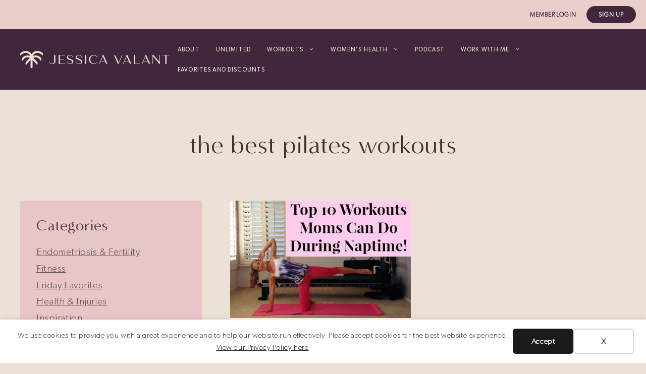

--- FILE ---
content_type: text/html; charset=UTF-8
request_url: https://jessicavalantpilates.com/tag/the-best-pilates-workouts
body_size: 23472
content:
<!DOCTYPE html>
<html lang="en-US">
<head>
	<meta charset="UTF-8">
	<title>the best pilates workouts &#8211; Jessica Valant</title>
	<style>img:is([sizes="auto" i], [sizes^="auto," i]) { contain-intrinsic-size: 3000px 1500px }</style>
	
            <script data-no-defer="1" data-ezscrex="false" data-cfasync="false" data-pagespeed-no-defer data-cookieconsent="ignore">
                var ctPublicFunctions = {"_ajax_nonce":"35415637a2","_rest_nonce":"a4bf8e3163","_ajax_url":"\/wp-admin\/admin-ajax.php","_rest_url":"https:\/\/jessicavalant.com\/wp-json\/","data__cookies_type":"none","data__ajax_type":"rest","data__bot_detector_enabled":0,"data__frontend_data_log_enabled":1,"cookiePrefix":"","wprocket_detected":false,"host_url":"jessicavalantpilates.com","text__ee_click_to_select":"Click to select the whole data","text__ee_original_email":"The complete one is","text__ee_got_it":"Got it","text__ee_blocked":"Blocked","text__ee_cannot_connect":"Cannot connect","text__ee_cannot_decode":"Can not decode email. Unknown reason","text__ee_email_decoder":"CleanTalk email decoder","text__ee_wait_for_decoding":"The magic is on the way!","text__ee_decoding_process":"Please wait a few seconds while we decode the contact data."}
            </script>
        
            <script data-no-defer="1" data-ezscrex="false" data-cfasync="false" data-pagespeed-no-defer data-cookieconsent="ignore">
                var ctPublic = {"_ajax_nonce":"35415637a2","settings__forms__check_internal":"0","settings__forms__check_external":"0","settings__forms__force_protection":0,"settings__forms__search_test":"1","settings__forms__wc_add_to_cart":"0","settings__data__bot_detector_enabled":0,"settings__sfw__anti_crawler":0,"blog_home":"https:\/\/jessicavalant.com\/","pixel__setting":"3","pixel__enabled":false,"pixel__url":"https:\/\/moderate9-v4.cleantalk.org\/pixel\/661ef5536d5c6fd9e112d57242ef3865.gif","data__email_check_before_post":"1","data__email_check_exist_post":0,"data__cookies_type":"none","data__key_is_ok":true,"data__visible_fields_required":true,"wl_brandname":"Anti-Spam by CleanTalk","wl_brandname_short":"CleanTalk","ct_checkjs_key":2026617806,"emailEncoderPassKey":"867f3f781030b9eedf5dea5e89d8533e","bot_detector_forms_excluded":"W10=","advancedCacheExists":false,"varnishCacheExists":false,"wc_ajax_add_to_cart":false}
            </script>
        <meta name="viewport" content="width=device-width, initial-scale=1">
<!-- Google Tag Manager by PYS -->
    <script data-cfasync="false" data-pagespeed-no-defer>
	    window.dataLayerPYS = window.dataLayerPYS || [];
	</script>
<!-- End Google Tag Manager by PYS --><script type='application/javascript'  id='pys-version-script'>console.log('PixelYourSite Free version 11.1.5.2');</script>
<meta name="robots" content="index, follow, max-snippet:-1, max-image-preview:large, max-video-preview:-1">
<link rel="canonical" href="https://jessicavalant.com/tag/the-best-pilates-workouts">
<meta property="og:url" content="https://jessicavalant.com/tag/the-best-pilates-workouts">
<meta property="og:site_name" content="Jessica Valant">
<meta property="og:locale" content="en_US">
<meta property="og:type" content="object">
<meta property="og:title" content="the best pilates workouts - Jessica Valant">
<meta property="fb:pages" content="">
<meta property="fb:admins" content="">
<meta property="fb:app_id" content="">
<meta name="twitter:card" content="summary">
<meta name="twitter:site" content="">
<meta name="twitter:creator" content="">
<meta name="twitter:title" content="the best pilates workouts - Jessica Valant">
<link rel='dns-prefetch' href='//jessicavalant.com' />
<link rel='dns-prefetch' href='//js.stripe.com' />
<link rel="alternate" type="application/rss+xml" title="Jessica Valant &raquo; Feed" href="https://jessicavalant.com/feed" />
<link rel="alternate" type="application/rss+xml" title="Jessica Valant &raquo; Comments Feed" href="https://jessicavalant.com/comments/feed" />
<link rel="alternate" type="application/rss+xml" title="Jessica Valant &raquo; the best pilates workouts Tag Feed" href="https://jessicavalant.com/tag/the-best-pilates-workouts/feed" />
<script>(()=>{"use strict";const e=[400,500,600,700,800,900],t=e=>`wprm-min-${e}`,n=e=>`wprm-max-${e}`,s=new Set,o="ResizeObserver"in window,r=o?new ResizeObserver((e=>{for(const t of e)c(t.target)})):null,i=.5/(window.devicePixelRatio||1);function c(s){const o=s.getBoundingClientRect().width||0;for(let r=0;r<e.length;r++){const c=e[r],a=o<=c+i;o>c+i?s.classList.add(t(c)):s.classList.remove(t(c)),a?s.classList.add(n(c)):s.classList.remove(n(c))}}function a(e){s.has(e)||(s.add(e),r&&r.observe(e),c(e))}!function(e=document){e.querySelectorAll(".wprm-recipe").forEach(a)}();if(new MutationObserver((e=>{for(const t of e)for(const e of t.addedNodes)e instanceof Element&&(e.matches?.(".wprm-recipe")&&a(e),e.querySelectorAll?.(".wprm-recipe").forEach(a))})).observe(document.documentElement,{childList:!0,subtree:!0}),!o){let e=0;addEventListener("resize",(()=>{e&&cancelAnimationFrame(e),e=requestAnimationFrame((()=>s.forEach(c)))}),{passive:!0})}})();</script><script>
window._wpemojiSettings = {"baseUrl":"https:\/\/s.w.org\/images\/core\/emoji\/16.0.1\/72x72\/","ext":".png","svgUrl":"https:\/\/s.w.org\/images\/core\/emoji\/16.0.1\/svg\/","svgExt":".svg","source":{"concatemoji":"https:\/\/jessicavalant.com\/wp-includes\/js\/wp-emoji-release.min.js?ver=42"}};
/*! This file is auto-generated */
!function(s,n){var o,i,e;function c(e){try{var t={supportTests:e,timestamp:(new Date).valueOf()};sessionStorage.setItem(o,JSON.stringify(t))}catch(e){}}function p(e,t,n){e.clearRect(0,0,e.canvas.width,e.canvas.height),e.fillText(t,0,0);var t=new Uint32Array(e.getImageData(0,0,e.canvas.width,e.canvas.height).data),a=(e.clearRect(0,0,e.canvas.width,e.canvas.height),e.fillText(n,0,0),new Uint32Array(e.getImageData(0,0,e.canvas.width,e.canvas.height).data));return t.every(function(e,t){return e===a[t]})}function u(e,t){e.clearRect(0,0,e.canvas.width,e.canvas.height),e.fillText(t,0,0);for(var n=e.getImageData(16,16,1,1),a=0;a<n.data.length;a++)if(0!==n.data[a])return!1;return!0}function f(e,t,n,a){switch(t){case"flag":return n(e,"\ud83c\udff3\ufe0f\u200d\u26a7\ufe0f","\ud83c\udff3\ufe0f\u200b\u26a7\ufe0f")?!1:!n(e,"\ud83c\udde8\ud83c\uddf6","\ud83c\udde8\u200b\ud83c\uddf6")&&!n(e,"\ud83c\udff4\udb40\udc67\udb40\udc62\udb40\udc65\udb40\udc6e\udb40\udc67\udb40\udc7f","\ud83c\udff4\u200b\udb40\udc67\u200b\udb40\udc62\u200b\udb40\udc65\u200b\udb40\udc6e\u200b\udb40\udc67\u200b\udb40\udc7f");case"emoji":return!a(e,"\ud83e\udedf")}return!1}function g(e,t,n,a){var r="undefined"!=typeof WorkerGlobalScope&&self instanceof WorkerGlobalScope?new OffscreenCanvas(300,150):s.createElement("canvas"),o=r.getContext("2d",{willReadFrequently:!0}),i=(o.textBaseline="top",o.font="600 32px Arial",{});return e.forEach(function(e){i[e]=t(o,e,n,a)}),i}function t(e){var t=s.createElement("script");t.src=e,t.defer=!0,s.head.appendChild(t)}"undefined"!=typeof Promise&&(o="wpEmojiSettingsSupports",i=["flag","emoji"],n.supports={everything:!0,everythingExceptFlag:!0},e=new Promise(function(e){s.addEventListener("DOMContentLoaded",e,{once:!0})}),new Promise(function(t){var n=function(){try{var e=JSON.parse(sessionStorage.getItem(o));if("object"==typeof e&&"number"==typeof e.timestamp&&(new Date).valueOf()<e.timestamp+604800&&"object"==typeof e.supportTests)return e.supportTests}catch(e){}return null}();if(!n){if("undefined"!=typeof Worker&&"undefined"!=typeof OffscreenCanvas&&"undefined"!=typeof URL&&URL.createObjectURL&&"undefined"!=typeof Blob)try{var e="postMessage("+g.toString()+"("+[JSON.stringify(i),f.toString(),p.toString(),u.toString()].join(",")+"));",a=new Blob([e],{type:"text/javascript"}),r=new Worker(URL.createObjectURL(a),{name:"wpTestEmojiSupports"});return void(r.onmessage=function(e){c(n=e.data),r.terminate(),t(n)})}catch(e){}c(n=g(i,f,p,u))}t(n)}).then(function(e){for(var t in e)n.supports[t]=e[t],n.supports.everything=n.supports.everything&&n.supports[t],"flag"!==t&&(n.supports.everythingExceptFlag=n.supports.everythingExceptFlag&&n.supports[t]);n.supports.everythingExceptFlag=n.supports.everythingExceptFlag&&!n.supports.flag,n.DOMReady=!1,n.readyCallback=function(){n.DOMReady=!0}}).then(function(){return e}).then(function(){var e;n.supports.everything||(n.readyCallback(),(e=n.source||{}).concatemoji?t(e.concatemoji):e.wpemoji&&e.twemoji&&(t(e.twemoji),t(e.wpemoji)))}))}((window,document),window._wpemojiSettings);
</script>
<style id='wp-emoji-styles-inline-css'>

	img.wp-smiley, img.emoji {
		display: inline !important;
		border: none !important;
		box-shadow: none !important;
		height: 1em !important;
		width: 1em !important;
		margin: 0 0.07em !important;
		vertical-align: -0.1em !important;
		background: none !important;
		padding: 0 !important;
	}
</style>
<link rel='stylesheet' id='wp-block-library-css' href='https://jessicavalant.com/wp-includes/css/dist/block-library/style.min.css?ver=6.8.3' media='all' />
<style id='classic-theme-styles-inline-css'>
/*! This file is auto-generated */
.wp-block-button__link{color:#fff;background-color:#32373c;border-radius:9999px;box-shadow:none;text-decoration:none;padding:calc(.667em + 2px) calc(1.333em + 2px);font-size:1.125em}.wp-block-file__button{background:#32373c;color:#fff;text-decoration:none}
</style>
<link rel='stylesheet' id='cb-carousel-style-css' href='https://jessicavalant.com/wp-content/plugins/carousel-block/blocks/../build/carousel-legacy/style-index.css?ver=2.0.6' media='all' />
<style id='cb-carousel-v2-style-inline-css'>
.wp-block-cb-carousel-v2{position:relative}.wp-block-cb-carousel-v2[data-cb-pagination=true] .swiper-horizontal{margin-bottom:calc(var(--wp--custom--carousel-block--pagination-bullet-size, 8px)*4)}.wp-block-cb-carousel-v2 .cb-button-next,.wp-block-cb-carousel-v2 .cb-button-prev{color:var(--wp--custom--carousel-block--navigation-color,#000);height:var(--wp--custom--carousel-block--navigation-size,22px);margin-top:calc(0px - var(--wp--custom--carousel-block--navigation-size, 22px)/2);width:calc(var(--wp--custom--carousel-block--navigation-size, 22px)/44*27)}.wp-block-cb-carousel-v2 .cb-button-next:after,.wp-block-cb-carousel-v2 .cb-button-prev:after{font-size:var(--wp--custom--carousel-block--navigation-size,22px)}.wp-block-cb-carousel-v2 .cb-button-next:hover,.wp-block-cb-carousel-v2 .cb-button-prev:hover{color:var(--wp--custom--carousel-block--navigation-hover-color,var(--wp--custom--carousel-block--navigation-color,#000))}.wp-block-cb-carousel-v2 .cb-button-prev,.wp-block-cb-carousel-v2.cb-rtl .cb-button-next{left:calc(var(--wp--custom--carousel-block--navigation-size, 22px)*-1/44*27 - var(--wp--custom--carousel-block--navigation-sides-offset, 10px));right:auto}.wp-block-cb-carousel-v2 .cb-button-next,.wp-block-cb-carousel-v2.cb-rtl .cb-button-prev{left:auto;right:calc(var(--wp--custom--carousel-block--navigation-size, 22px)*-1/44*27 - var(--wp--custom--carousel-block--navigation-sides-offset, 10px))}.wp-block-cb-carousel-v2.cb-rtl .cb-button-next,.wp-block-cb-carousel-v2.cb-rtl .cb-button-prev{transform:scaleX(-1)}.wp-block-cb-carousel-v2 .cb-pagination.swiper-pagination-horizontal{bottom:var(--wp--custom--carousel-block--pagination-bottom,-20px);display:flex;justify-content:center;top:var(--wp--custom--carousel-block--pagination-top,auto)}.wp-block-cb-carousel-v2 .cb-pagination.swiper-pagination-horizontal.swiper-pagination-bullets .cb-pagination-bullet{margin:0 var(--wp--custom--carousel-block--pagination-bullet-horizontal-gap,4px)}.wp-block-cb-carousel-v2 .cb-pagination .cb-pagination-bullet{background:var(--wp--custom--carousel-block--pagination-bullet-color,var(--wp--custom--carousel-block--pagination-bullet-inactive-color,#000));height:var(--wp--custom--carousel-block--pagination-bullet-size,8px);opacity:var(--wp--custom--carousel-block--pagination-bullet-inactive-opacity,var(--wp--custom--carousel-block--pagination-bullet-opacity,.2));width:var(--wp--custom--carousel-block--pagination-bullet-size,8px)}.wp-block-cb-carousel-v2 .cb-pagination .cb-pagination-bullet.swiper-pagination-bullet-active{background:var(--wp--custom--carousel-block--pagination-bullet-active-color,#000);opacity:var(--wp--custom--carousel-block--pagination-bullet-active-opacity,1)}.wp-block-cb-carousel-v2 .cb-pagination .cb-pagination-bullet:not(.swiper-pagination-bullet-active):hover{background:var(--wp--custom--carousel-block--pagination-bullet-hover-color,var(--wp--custom--carousel-block--pagination-bullet-inactive-hover-color,var(--wp--custom--carousel-block--pagination-bullet-active-color,#000)));opacity:var(--wp--custom--carousel-block--pagination-bullet-inactive-hover-opacity,var(--wp--custom--carousel-block--pagination-bullet-inactive-opacity,.2))}.wp-block-cb-carousel-v2.alignfull .cb-button-next,.wp-block-cb-carousel-v2.alignfull .cb-button-prev{color:var(--wp--custom--carousel-block--navigation-alignfull-color,#000)}.wp-block-cb-carousel-v2.alignfull .cb-button-prev,.wp-block-cb-carousel-v2.alignfull.cb-rtl .cb-button-next{left:var(--wp--custom--carousel-block--navigation-sides-offset,10px);right:auto}.wp-block-cb-carousel-v2.alignfull .cb-button-next,.wp-block-cb-carousel-v2.alignfull.cb-rtl .cb-button-prev{left:auto;right:var(--wp--custom--carousel-block--navigation-sides-offset,10px)}.wp-block-cb-carousel-v2 .wp-block-image{margin-bottom:var(--wp--custom--carousel-block--image-margin-bottom,0);margin-top:var(--wp--custom--carousel-block--image-margin-top,0)}.wp-block-cb-carousel-v2 .wp-block-cover{margin-bottom:var(--wp--custom--carousel-block--cover-margin-bottom,0);margin-top:var(--wp--custom--carousel-block--cover-margin-top,0)}.wp-block-cb-carousel-v2 .wp-block-cover.aligncenter,.wp-block-cb-carousel-v2 .wp-block-image.aligncenter{margin-left:auto!important;margin-right:auto!important}

</style>
<style id='presto-player-popup-trigger-style-inline-css'>
:where(.wp-block-presto-player-popup-trigger) {
  /* reduce specificity */
  display: grid;
  gap: 1rem;
  cursor: pointer;
}

/* Play icon overlay for popup image trigger variation */
:where(.presto-popup-image-trigger) {
  position: relative;
  cursor: pointer;
}

:where(.presto-popup-image-trigger)::before {
  content: "";
  position: absolute;
  top: 50%;
  left: 50%;
  transform: translate(-50%, -50%);
  width: 48px;
  height: 48px;
  background-image: url("/wp-content/plugins/presto-player/src/admin/blocks/blocks/popup-trigger/../../../../../img/play-button.svg");
  background-size: contain;
  background-repeat: no-repeat;
  background-position: center;
  z-index: 10;
  pointer-events: none;
}

:where(.presto-popup-image-trigger img) {
  display: block;
  width: 100%;
  height: auto;
  filter: brightness(0.5);
}
</style>
<style id='presto-player-popup-media-style-inline-css'>
.wp-block-presto-player-popup.is-selected .wp-block-presto-player-popup-media {
  display: initial;
}

.wp-block-presto-player-popup.has-child-selected .wp-block-presto-player-popup-media {
  display: initial;
}

.presto-popup__overlay {
  position: fixed;
  top: 0;
  left: 0;
  z-index: 100000;
  overflow: hidden;
  width: 100%;
  height: 100vh;
  box-sizing: border-box;
  padding: 0 5%;
  visibility: hidden;
  opacity: 0;
  display: flex;
  align-items: center;
  justify-content: center;
  transition:
    opacity 0.2s ease,
    visibility 0.2s ease;

  --presto-popup-media-width: 1280px;
  --presto-popup-background-color: rgba(0, 0, 0, 0.917);
}

.presto-popup--active {
  visibility: visible;
  opacity: 1;
}

.presto-popup--active .presto-popup__content {
  transform: scale(1);
}

.presto-popup__content {
  position: relative;
  z-index: 9999999999;
  width: 100%;
  max-width: var(--presto-popup-media-width);
  transform: scale(0.9);
  transition: transform 0.2s ease;
}

.presto-popup__close-button {
  position: absolute;
  top: calc(env(safe-area-inset-top) + 16px);
  right: calc(env(safe-area-inset-right) + 16px);
  padding: 0;
  cursor: pointer;
  z-index: 5000000;
  min-width: 24px;
  min-height: 24px;
  width: 24px;
  height: 24px;
  display: flex;
  align-items: center;
  justify-content: center;
  border: none;
  background: none;
  box-shadow: none;
  transition: opacity 0.2s ease;
}

.presto-popup__close-button:hover,
.presto-popup__close-button:focus {
  opacity: 0.8;
  background: none;
  border: none;
}

.presto-popup__close-button:not(:hover):not(:active):not(.has-background) {
  background: none;
  border: none;
}

.presto-popup__close-button svg {
  width: 24px;
  height: 24px;
  fill: white;
}

.presto-popup__scrim {
  width: 100%;
  height: 100%;
  position: absolute;
  z-index: 2000000;
  background-color: var(--presto-popup-background-color, rgb(255, 255, 255));
}

.presto-popup__speak {
  position: absolute;
  width: 1px;
  height: 1px;
  padding: 0;
  margin: -1px;
  overflow: hidden;
  clip: rect(0, 0, 0, 0);
  white-space: nowrap;
  border: 0;
}
</style>
<style id='safe-svg-svg-icon-style-inline-css'>
.safe-svg-cover{text-align:center}.safe-svg-cover .safe-svg-inside{display:inline-block;max-width:100%}.safe-svg-cover svg{fill:currentColor;height:100%;max-height:100%;max-width:100%;width:100%}

</style>
<link rel='stylesheet' id='wprm-public-css' href='https://jessicavalant.com/wp-content/plugins/wp-recipe-maker/dist/public-modern.css?ver=10.3.2' media='all' />
<style id='global-styles-inline-css'>
:root{--wp--preset--aspect-ratio--square: 1;--wp--preset--aspect-ratio--4-3: 4/3;--wp--preset--aspect-ratio--3-4: 3/4;--wp--preset--aspect-ratio--3-2: 3/2;--wp--preset--aspect-ratio--2-3: 2/3;--wp--preset--aspect-ratio--16-9: 16/9;--wp--preset--aspect-ratio--9-16: 9/16;--wp--preset--color--black: #000000;--wp--preset--color--cyan-bluish-gray: #abb8c3;--wp--preset--color--white: #ffffff;--wp--preset--color--pale-pink: #f78da7;--wp--preset--color--vivid-red: #cf2e2e;--wp--preset--color--luminous-vivid-orange: #ff6900;--wp--preset--color--luminous-vivid-amber: #fcb900;--wp--preset--color--light-green-cyan: #7bdcb5;--wp--preset--color--vivid-green-cyan: #00d084;--wp--preset--color--pale-cyan-blue: #8ed1fc;--wp--preset--color--vivid-cyan-blue: #0693e3;--wp--preset--color--vivid-purple: #9b51e0;--wp--preset--color--contrast: var(--contrast);--wp--preset--color--contrast-3: var(--contrast-3);--wp--preset--color--base: var(--base);--wp--preset--color--base-3: var(--base-3);--wp--preset--color--lush-green: var(--lush-green);--wp--preset--color--modest-green: var(--modest-green);--wp--preset--color--global-color-7: var(--global-color-7);--wp--preset--color--global-color-8: var(--global-color-8);--wp--preset--color--global-color-9: var(--global-color-9);--wp--preset--color--global-color-10: var(--global-color-10);--wp--preset--gradient--vivid-cyan-blue-to-vivid-purple: linear-gradient(135deg,rgba(6,147,227,1) 0%,rgb(155,81,224) 100%);--wp--preset--gradient--light-green-cyan-to-vivid-green-cyan: linear-gradient(135deg,rgb(122,220,180) 0%,rgb(0,208,130) 100%);--wp--preset--gradient--luminous-vivid-amber-to-luminous-vivid-orange: linear-gradient(135deg,rgba(252,185,0,1) 0%,rgba(255,105,0,1) 100%);--wp--preset--gradient--luminous-vivid-orange-to-vivid-red: linear-gradient(135deg,rgba(255,105,0,1) 0%,rgb(207,46,46) 100%);--wp--preset--gradient--very-light-gray-to-cyan-bluish-gray: linear-gradient(135deg,rgb(238,238,238) 0%,rgb(169,184,195) 100%);--wp--preset--gradient--cool-to-warm-spectrum: linear-gradient(135deg,rgb(74,234,220) 0%,rgb(151,120,209) 20%,rgb(207,42,186) 40%,rgb(238,44,130) 60%,rgb(251,105,98) 80%,rgb(254,248,76) 100%);--wp--preset--gradient--blush-light-purple: linear-gradient(135deg,rgb(255,206,236) 0%,rgb(152,150,240) 100%);--wp--preset--gradient--blush-bordeaux: linear-gradient(135deg,rgb(254,205,165) 0%,rgb(254,45,45) 50%,rgb(107,0,62) 100%);--wp--preset--gradient--luminous-dusk: linear-gradient(135deg,rgb(255,203,112) 0%,rgb(199,81,192) 50%,rgb(65,88,208) 100%);--wp--preset--gradient--pale-ocean: linear-gradient(135deg,rgb(255,245,203) 0%,rgb(182,227,212) 50%,rgb(51,167,181) 100%);--wp--preset--gradient--electric-grass: linear-gradient(135deg,rgb(202,248,128) 0%,rgb(113,206,126) 100%);--wp--preset--gradient--midnight: linear-gradient(135deg,rgb(2,3,129) 0%,rgb(40,116,252) 100%);--wp--preset--font-size--small: 13px;--wp--preset--font-size--medium: 20px;--wp--preset--font-size--large: 36px;--wp--preset--font-size--x-large: 42px;--wp--preset--spacing--20: 0.44rem;--wp--preset--spacing--30: 0.67rem;--wp--preset--spacing--40: 1rem;--wp--preset--spacing--50: 1.5rem;--wp--preset--spacing--60: 2.25rem;--wp--preset--spacing--70: 3.38rem;--wp--preset--spacing--80: 5.06rem;--wp--preset--shadow--natural: 6px 6px 9px rgba(0, 0, 0, 0.2);--wp--preset--shadow--deep: 12px 12px 50px rgba(0, 0, 0, 0.4);--wp--preset--shadow--sharp: 6px 6px 0px rgba(0, 0, 0, 0.2);--wp--preset--shadow--outlined: 6px 6px 0px -3px rgba(255, 255, 255, 1), 6px 6px rgba(0, 0, 0, 1);--wp--preset--shadow--crisp: 6px 6px 0px rgba(0, 0, 0, 1);}:root :where(.is-layout-flow) > :first-child{margin-block-start: 0;}:root :where(.is-layout-flow) > :last-child{margin-block-end: 0;}:root :where(.is-layout-flow) > *{margin-block-start: 24px;margin-block-end: 0;}:root :where(.is-layout-constrained) > :first-child{margin-block-start: 0;}:root :where(.is-layout-constrained) > :last-child{margin-block-end: 0;}:root :where(.is-layout-constrained) > *{margin-block-start: 24px;margin-block-end: 0;}:root :where(.is-layout-flex){gap: 24px;}:root :where(.is-layout-grid){gap: 24px;}body .is-layout-flex{display: flex;}.is-layout-flex{flex-wrap: wrap;align-items: center;}.is-layout-flex > :is(*, div){margin: 0;}body .is-layout-grid{display: grid;}.is-layout-grid > :is(*, div){margin: 0;}.has-black-color{color: var(--wp--preset--color--black) !important;}.has-cyan-bluish-gray-color{color: var(--wp--preset--color--cyan-bluish-gray) !important;}.has-white-color{color: var(--wp--preset--color--white) !important;}.has-pale-pink-color{color: var(--wp--preset--color--pale-pink) !important;}.has-vivid-red-color{color: var(--wp--preset--color--vivid-red) !important;}.has-luminous-vivid-orange-color{color: var(--wp--preset--color--luminous-vivid-orange) !important;}.has-luminous-vivid-amber-color{color: var(--wp--preset--color--luminous-vivid-amber) !important;}.has-light-green-cyan-color{color: var(--wp--preset--color--light-green-cyan) !important;}.has-vivid-green-cyan-color{color: var(--wp--preset--color--vivid-green-cyan) !important;}.has-pale-cyan-blue-color{color: var(--wp--preset--color--pale-cyan-blue) !important;}.has-vivid-cyan-blue-color{color: var(--wp--preset--color--vivid-cyan-blue) !important;}.has-vivid-purple-color{color: var(--wp--preset--color--vivid-purple) !important;}.has-contrast-color{color: var(--wp--preset--color--contrast) !important;}.has-contrast-3-color{color: var(--wp--preset--color--contrast-3) !important;}.has-base-color{color: var(--wp--preset--color--base) !important;}.has-base-3-color{color: var(--wp--preset--color--base-3) !important;}.has-lush-green-color{color: var(--wp--preset--color--lush-green) !important;}.has-modest-green-color{color: var(--wp--preset--color--modest-green) !important;}.has-global-color-7-color{color: var(--wp--preset--color--global-color-7) !important;}.has-global-color-8-color{color: var(--wp--preset--color--global-color-8) !important;}.has-global-color-9-color{color: var(--wp--preset--color--global-color-9) !important;}.has-global-color-10-color{color: var(--wp--preset--color--global-color-10) !important;}.has-black-background-color{background-color: var(--wp--preset--color--black) !important;}.has-cyan-bluish-gray-background-color{background-color: var(--wp--preset--color--cyan-bluish-gray) !important;}.has-white-background-color{background-color: var(--wp--preset--color--white) !important;}.has-pale-pink-background-color{background-color: var(--wp--preset--color--pale-pink) !important;}.has-vivid-red-background-color{background-color: var(--wp--preset--color--vivid-red) !important;}.has-luminous-vivid-orange-background-color{background-color: var(--wp--preset--color--luminous-vivid-orange) !important;}.has-luminous-vivid-amber-background-color{background-color: var(--wp--preset--color--luminous-vivid-amber) !important;}.has-light-green-cyan-background-color{background-color: var(--wp--preset--color--light-green-cyan) !important;}.has-vivid-green-cyan-background-color{background-color: var(--wp--preset--color--vivid-green-cyan) !important;}.has-pale-cyan-blue-background-color{background-color: var(--wp--preset--color--pale-cyan-blue) !important;}.has-vivid-cyan-blue-background-color{background-color: var(--wp--preset--color--vivid-cyan-blue) !important;}.has-vivid-purple-background-color{background-color: var(--wp--preset--color--vivid-purple) !important;}.has-contrast-background-color{background-color: var(--wp--preset--color--contrast) !important;}.has-contrast-3-background-color{background-color: var(--wp--preset--color--contrast-3) !important;}.has-base-background-color{background-color: var(--wp--preset--color--base) !important;}.has-base-3-background-color{background-color: var(--wp--preset--color--base-3) !important;}.has-lush-green-background-color{background-color: var(--wp--preset--color--lush-green) !important;}.has-modest-green-background-color{background-color: var(--wp--preset--color--modest-green) !important;}.has-global-color-7-background-color{background-color: var(--wp--preset--color--global-color-7) !important;}.has-global-color-8-background-color{background-color: var(--wp--preset--color--global-color-8) !important;}.has-global-color-9-background-color{background-color: var(--wp--preset--color--global-color-9) !important;}.has-global-color-10-background-color{background-color: var(--wp--preset--color--global-color-10) !important;}.has-black-border-color{border-color: var(--wp--preset--color--black) !important;}.has-cyan-bluish-gray-border-color{border-color: var(--wp--preset--color--cyan-bluish-gray) !important;}.has-white-border-color{border-color: var(--wp--preset--color--white) !important;}.has-pale-pink-border-color{border-color: var(--wp--preset--color--pale-pink) !important;}.has-vivid-red-border-color{border-color: var(--wp--preset--color--vivid-red) !important;}.has-luminous-vivid-orange-border-color{border-color: var(--wp--preset--color--luminous-vivid-orange) !important;}.has-luminous-vivid-amber-border-color{border-color: var(--wp--preset--color--luminous-vivid-amber) !important;}.has-light-green-cyan-border-color{border-color: var(--wp--preset--color--light-green-cyan) !important;}.has-vivid-green-cyan-border-color{border-color: var(--wp--preset--color--vivid-green-cyan) !important;}.has-pale-cyan-blue-border-color{border-color: var(--wp--preset--color--pale-cyan-blue) !important;}.has-vivid-cyan-blue-border-color{border-color: var(--wp--preset--color--vivid-cyan-blue) !important;}.has-vivid-purple-border-color{border-color: var(--wp--preset--color--vivid-purple) !important;}.has-contrast-border-color{border-color: var(--wp--preset--color--contrast) !important;}.has-contrast-3-border-color{border-color: var(--wp--preset--color--contrast-3) !important;}.has-base-border-color{border-color: var(--wp--preset--color--base) !important;}.has-base-3-border-color{border-color: var(--wp--preset--color--base-3) !important;}.has-lush-green-border-color{border-color: var(--wp--preset--color--lush-green) !important;}.has-modest-green-border-color{border-color: var(--wp--preset--color--modest-green) !important;}.has-global-color-7-border-color{border-color: var(--wp--preset--color--global-color-7) !important;}.has-global-color-8-border-color{border-color: var(--wp--preset--color--global-color-8) !important;}.has-global-color-9-border-color{border-color: var(--wp--preset--color--global-color-9) !important;}.has-global-color-10-border-color{border-color: var(--wp--preset--color--global-color-10) !important;}.has-vivid-cyan-blue-to-vivid-purple-gradient-background{background: var(--wp--preset--gradient--vivid-cyan-blue-to-vivid-purple) !important;}.has-light-green-cyan-to-vivid-green-cyan-gradient-background{background: var(--wp--preset--gradient--light-green-cyan-to-vivid-green-cyan) !important;}.has-luminous-vivid-amber-to-luminous-vivid-orange-gradient-background{background: var(--wp--preset--gradient--luminous-vivid-amber-to-luminous-vivid-orange) !important;}.has-luminous-vivid-orange-to-vivid-red-gradient-background{background: var(--wp--preset--gradient--luminous-vivid-orange-to-vivid-red) !important;}.has-very-light-gray-to-cyan-bluish-gray-gradient-background{background: var(--wp--preset--gradient--very-light-gray-to-cyan-bluish-gray) !important;}.has-cool-to-warm-spectrum-gradient-background{background: var(--wp--preset--gradient--cool-to-warm-spectrum) !important;}.has-blush-light-purple-gradient-background{background: var(--wp--preset--gradient--blush-light-purple) !important;}.has-blush-bordeaux-gradient-background{background: var(--wp--preset--gradient--blush-bordeaux) !important;}.has-luminous-dusk-gradient-background{background: var(--wp--preset--gradient--luminous-dusk) !important;}.has-pale-ocean-gradient-background{background: var(--wp--preset--gradient--pale-ocean) !important;}.has-electric-grass-gradient-background{background: var(--wp--preset--gradient--electric-grass) !important;}.has-midnight-gradient-background{background: var(--wp--preset--gradient--midnight) !important;}.has-small-font-size{font-size: var(--wp--preset--font-size--small) !important;}.has-medium-font-size{font-size: var(--wp--preset--font-size--medium) !important;}.has-large-font-size{font-size: var(--wp--preset--font-size--large) !important;}.has-x-large-font-size{font-size: var(--wp--preset--font-size--x-large) !important;}
:root :where(.wp-block-pullquote){font-size: 1.5em;line-height: 1.6;}
</style>
<link rel='stylesheet' id='cleantalk-public-css-css' href='https://jessicavalant.com/wp-content/plugins/cleantalk-spam-protect/css/cleantalk-public.min.css?ver=6.71.1_1769475941' media='all' />
<link rel='stylesheet' id='cleantalk-email-decoder-css-css' href='https://jessicavalant.com/wp-content/plugins/cleantalk-spam-protect/css/cleantalk-email-decoder.min.css?ver=6.71.1_1769475941' media='all' />
<link rel='stylesheet' id='wpecpp-css' href='https://jessicavalant.com/wp-content/plugins/wp-ecommerce-paypal/assets/css/wpecpp.css?ver=2.0.3' media='all' />
<link rel='stylesheet' id='generate-style-css' href='https://jessicavalant.com/wp-content/themes/generatepress/assets/css/main.min.css?ver=3.6.1' media='all' />
<style id='generate-style-inline-css'>
#nav-below {display:none;}
.generate-columns {margin-bottom: 20px;padding-left: 20px;}.generate-columns-container {margin-left: -20px;}.page-header {margin-bottom: 20px;margin-left: 20px}.generate-columns-container > .paging-navigation {margin-left: 20px;}
.is-right-sidebar{width:30%;}.is-left-sidebar{width:30%;}.site-content .content-area{width:70%;}@media (max-width: 768px){.main-navigation .menu-toggle,.sidebar-nav-mobile:not(#sticky-placeholder){display:block;}.main-navigation ul,.gen-sidebar-nav,.main-navigation:not(.slideout-navigation):not(.toggled) .main-nav > ul,.has-inline-mobile-toggle #site-navigation .inside-navigation > *:not(.navigation-search):not(.main-nav){display:none;}.nav-align-right .inside-navigation,.nav-align-center .inside-navigation{justify-content:space-between;}.has-inline-mobile-toggle .mobile-menu-control-wrapper{display:flex;flex-wrap:wrap;}.has-inline-mobile-toggle .inside-header{flex-direction:row;text-align:left;flex-wrap:wrap;}.has-inline-mobile-toggle .header-widget,.has-inline-mobile-toggle #site-navigation{flex-basis:100%;}.nav-float-left .has-inline-mobile-toggle #site-navigation{order:10;}}
.dynamic-author-image-rounded{border-radius:100%;}.dynamic-featured-image, .dynamic-author-image{vertical-align:middle;}.one-container.blog .dynamic-content-template:not(:last-child), .one-container.archive .dynamic-content-template:not(:last-child){padding-bottom:0px;}.dynamic-entry-excerpt > p:last-child{margin-bottom:0px;}
</style>
<link rel='stylesheet' id='generatepress-dynamic-css' href='https://jessicavalant.com/wp-content/uploads/generatepress/style.min.css?ver=1764837273' media='all' />
<link rel='stylesheet' id='generate-child-css' href='https://jessicavalant.com/wp-content/themes/generatepress_jvp/style.css?ver=1737564929' media='all' />
<link rel='stylesheet' id='generateblocks-global-css' href='https://jessicavalant.com/wp-content/uploads/generateblocks/style-global.css?ver=1736539748' media='all' />
<style id='generateblocks-inline-css'>
.gb-container.gb-tabs__item:not(.gb-tabs__item-open){display:none;}.gb-container-825cb82b{background-color:var(--contrast-3);}.gb-container-825cb82b > .gb-inside-container{padding:32px;max-width:1440px;margin-left:auto;margin-right:auto;}.gb-container-825cb82b a, .gb-container-825cb82b a:visited{color:var(--global-color-7);}.gb-container-825cb82b a:hover{color:var(--lush-green);}.gb-grid-wrapper > .gb-grid-column-825cb82b > .gb-container{display:flex;flex-direction:column;height:100%;}.gb-container-73cd57e1{background-color:var(--global-color-8);}.gb-container-73cd57e1 > .gb-inside-container{padding:80px 30px 40px;max-width:1440px;margin-left:auto;margin-right:auto;}.gb-grid-wrapper > .gb-grid-column-73cd57e1 > .gb-container{display:flex;flex-direction:column;height:100%;}.gb-grid-wrapper > .gb-grid-column-984797a1{width:25%;}.gb-grid-wrapper > .gb-grid-column-984797a1 > .gb-container{justify-content:flex-start;display:flex;flex-direction:column;height:100%;}.gb-grid-wrapper > .gb-grid-column-c4ff46bc{width:75%;}.gb-grid-wrapper > .gb-grid-column-c4ff46bc > .gb-container{display:flex;flex-direction:column;height:100%;}.gb-container-e1bd60bb > .gb-inside-container{padding:0;}.gb-grid-wrapper > .gb-grid-column-e1bd60bb{width:33.33%;}.gb-grid-wrapper > .gb-grid-column-e1bd60bb > .gb-container{justify-content:flex-start;display:flex;flex-direction:column;height:100%;}.gb-container-1f2e9066 > .gb-inside-container{padding:0;}.gb-grid-wrapper > .gb-grid-column-1f2e9066{width:33.33%;}.gb-grid-wrapper > .gb-grid-column-1f2e9066 > .gb-container{justify-content:flex-start;display:flex;flex-direction:column;height:100%;}.gb-container-c762d353 > .gb-inside-container{padding:0;}.gb-grid-wrapper > .gb-grid-column-c762d353{width:33.33%;}.gb-grid-wrapper > .gb-grid-column-c762d353 > .gb-container{display:flex;flex-direction:column;height:100%;}.gb-container-0f87c806{padding:20px 0;margin-top:60px;}.gb-container-7c528044{text-align:left;}.gb-container-7c528044 > .gb-inside-container{padding:0;}.gb-grid-wrapper > .gb-grid-column-7c528044{width:50%;}.gb-grid-wrapper > .gb-grid-column-7c528044 > .gb-container{display:flex;flex-direction:column;height:100%;}.gb-container-e6861bde > .gb-inside-container{padding:0;}.gb-grid-wrapper > .gb-grid-column-e6861bde{width:50%;}.gb-grid-wrapper > .gb-grid-column-e6861bde > .gb-container{display:flex;flex-direction:column;height:100%;}.gb-container-81c43586{background-color:rgba(232, 197, 199, 0.65);}.gb-container-6cb1e558{max-width:1440px;display:flex;align-items:center;justify-content:flex-end;padding:12px 20px;margin-right:auto;margin-left:auto;}.gb-container-d37057b3{margin-bottom:40px;background-color:var(--contrast-3);}.gb-container-d37057b3 a{color:var(--global-color-7);}.gb-container-d37057b3 a:hover{color:var(--lush-green);}.gb-container-57a59a48{max-width:1440px;padding:32px;margin-right:auto;margin-left:auto;}.gb-container-3605f82e{margin-bottom:40px;background-color:var(--contrast-3);}.gb-container-f958d484{max-width:1440px;padding:32px;margin-right:auto;margin-left:auto;}.gb-container-177d3cf1{display:flex;flex-direction:row;align-items:center;justify-content:center;padding-top:40px;}.gb-container-7a2fa7fd{margin-top:40px;margin-bottom:40px;}.gb-container-7a2fa7fd > .gb-inside-container{max-width:1440px;margin-left:auto;margin-right:auto;}.gb-container-7a2fa7fd a{color:var(--global-color-7);}.gb-container-7a2fa7fd a:hover{color:var(--lush-green);}.gb-grid-wrapper > .gb-grid-column-7a2fa7fd > .gb-container{display:flex;flex-direction:column;height:100%;}.gb-container-8b6d1c4b{text-align:center;color:#ffffff;}.gb-container-8b6d1c4b > .gb-inside-container{padding:80px 40px 20px;max-width:1440px;margin-left:auto;margin-right:auto;z-index:1;position:relative;}.gb-container-8b6d1c4b a, .gb-container-8b6d1c4b a:visited{color:#ffffff;}.gb-grid-wrapper > .gb-grid-column-8b6d1c4b > .gb-container{display:flex;flex-direction:column;height:100%;}.gb-grid-wrapper > .gb-grid-column-9d681b48 > .gb-container{display:flex;flex-direction:column;height:100%;}.gb-container-0af4cc7c{margin-top:0px;margin-right:16px;margin-left:16px;background-color:rgba(255, 255, 255, 0.69);transition:all 0.5s ease;}.gb-container-0af4cc7c > .gb-inside-container{max-width:1440px;margin-left:auto;margin-right:auto;}.gb-grid-wrapper > .gb-grid-column-0af4cc7c > .gb-container{display:flex;flex-direction:column;height:100%;}.gb-container-0af4cc7c:hover{background-color:var(--base-3);}.gb-container-b69b5c43 > .gb-inside-container{padding:30px 30px 0;max-width:1440px;margin-left:auto;margin-right:auto;}.gb-container-b69b5c43 a:hover{color:var(--global-color-7);}.gb-grid-wrapper > .gb-grid-column-b69b5c43 > .gb-container{display:flex;flex-direction:column;height:100%;}.gb-container-8ffe9beb{background-color:var(--modest-green);}.gb-container-35315b36{max-width:1200px;padding:80px 40px;margin-right:auto;margin-left:auto;}.gb-container-651d6d27{height:100%;}.gb-grid-wrapper > .gb-grid-column-651d6d27{width:50%;}.gb-container-95b2c0cd{height:100%;}.gb-grid-wrapper > .gb-grid-column-95b2c0cd{width:50%;}p.gb-headline-37420255{font-size:17px;line-height:2em;color:#ffffff;}p.gb-headline-37420255 a{color:var(--base);}p.gb-headline-37420255 a:hover{color:var(--base-3);}p.gb-headline-7ff40e76{font-size:17px;line-height:2em;color:#ffffff;}p.gb-headline-7ff40e76 a{color:var(--base);}p.gb-headline-7ff40e76 a:hover{color:var(--base-3);}p.gb-headline-97c10964{font-size:17px;text-align:right;color:var(--base);}h1.gb-headline-62a8b2cc{font-size:50px;color:var(--contrast);}p.gb-headline-8dfa4238{font-size:14px;font-weight:normal;text-transform:uppercase;margin-bottom:5px;}p.gb-headline-8dfa4238 a{color:var(--global-color-7);}p.gb-headline-8dfa4238 a:hover{color:var(--lush-green);}h2.gb-headline-29491daa{font-size:26px;margin-bottom:15px;}h2.gb-headline-29491daa a{color:var(--contrast);}h2.gb-headline-d15e226e{font-size:40px;color:var(--contrast);}p.gb-headline-22554d7c{font-size:22px;color:var(--contrast);}.gb-grid-wrapper-0e48ba5d{display:flex;flex-wrap:wrap;margin-left:-100px;}.gb-grid-wrapper-0e48ba5d > .gb-grid-column{box-sizing:border-box;padding-left:100px;}.gb-grid-wrapper-b76f312f{display:flex;flex-wrap:wrap;margin-left:-80px;}.gb-grid-wrapper-b76f312f > .gb-grid-column{box-sizing:border-box;padding-left:80px;}.gb-grid-wrapper-9cc30ed9{display:flex;flex-wrap:wrap;margin-left:-30px;}.gb-grid-wrapper-9cc30ed9 > .gb-grid-column{box-sizing:border-box;padding-left:30px;}.gb-grid-wrapper-dbd7d270{display:flex;flex-wrap:wrap;}.gb-grid-wrapper-dbd7d270 > .gb-grid-column{box-sizing:border-box;}.gb-grid-wrapper-fe6b6f46{display:flex;flex-wrap:wrap;margin-left:-80px;}.gb-grid-wrapper-fe6b6f46 > .gb-grid-column{box-sizing:border-box;padding-left:80px;}.gb-block-image-325a1a4a{text-align:center;}.gb-image-325a1a4a{vertical-align:middle;}.gb-block-image-fd792fb7{text-align:center;}.gb-image-fd792fb7{vertical-align:middle;}.gb-button-wrapper{display:flex;flex-wrap:wrap;align-items:flex-start;justify-content:flex-start;clear:both;}.gb-button-wrapper-08544617{justify-content:flex-end;}.gb-accordion__item:not(.gb-accordion__item-open) > .gb-button .gb-accordion__icon-open{display:none;}.gb-accordion__item.gb-accordion__item-open > .gb-button .gb-accordion__icon{display:none;}.gb-button-wrapper a.gb-button-d957854e{display:inline-flex;align-items:center;justify-content:center;text-align:center;padding:8px;margin-right:20px;border-radius:50px;background-color:var(--contrast-3);color:var(--global-color-8);text-decoration:none;}.gb-button-wrapper a.gb-button-d957854e:hover, .gb-button-wrapper a.gb-button-d957854e:active, .gb-button-wrapper a.gb-button-d957854e:focus{background-color:var(--modest-green);color:var(--base-3);}.gb-button-wrapper a.gb-button-d957854e .gb-icon{line-height:0;}.gb-button-wrapper a.gb-button-d957854e .gb-icon svg{width:0.8em;height:0.8em;fill:currentColor;}.gb-button-wrapper a.gb-button-13c371f8{display:inline-flex;align-items:center;justify-content:center;text-align:center;padding:8px;margin-right:20px;border-radius:50px;background-color:var(--contrast-3);color:var(--global-color-8);text-decoration:none;}.gb-button-wrapper a.gb-button-13c371f8:hover, .gb-button-wrapper a.gb-button-13c371f8:active, .gb-button-wrapper a.gb-button-13c371f8:focus{background-color:var(--modest-green);color:var(--base-3);}.gb-button-wrapper a.gb-button-13c371f8 .gb-icon{line-height:0;}.gb-button-wrapper a.gb-button-13c371f8 .gb-icon svg{width:0.8em;height:0.8em;fill:currentColor;}.gb-button-wrapper a.gb-button-6408469a{display:inline-flex;align-items:center;justify-content:center;text-align:center;padding:8px;margin-right:20px;border-radius:50px;background-color:var(--contrast-3);color:var(--global-color-8);text-decoration:none;}.gb-button-wrapper a.gb-button-6408469a:hover, .gb-button-wrapper a.gb-button-6408469a:active, .gb-button-wrapper a.gb-button-6408469a:focus{background-color:var(--modest-green);color:var(--base-3);}.gb-button-wrapper a.gb-button-6408469a .gb-icon{line-height:0;}.gb-button-wrapper a.gb-button-6408469a .gb-icon svg{width:0.8em;height:0.8em;fill:currentColor;}.gb-button-wrapper a.gb-button-907cc664{display:inline-flex;align-items:center;justify-content:center;font-size:17px;text-align:center;margin-right:30px;color:var(--base);text-decoration:none;}.gb-button-wrapper a.gb-button-907cc664:hover, .gb-button-wrapper a.gb-button-907cc664:active, .gb-button-wrapper a.gb-button-907cc664:focus{color:var(--base-3);}.gb-button-wrapper a.gb-button-a6a340bc{display:inline-flex;align-items:center;justify-content:center;font-size:17px;text-align:center;color:var(--base);text-decoration:none;}.gb-button-wrapper a.gb-button-a6a340bc:hover, .gb-button-wrapper a.gb-button-a6a340bc:active, .gb-button-wrapper a.gb-button-a6a340bc:focus{color:var(--base-3);}a.gb-button-a5347356{display:inline-flex;font-size:12px;letter-spacing:0.08em;text-transform:uppercase;padding-right:20px;padding-left:20px;color:var(--global-color-8);text-decoration:none;}a.gb-button-a5347356:hover, a.gb-button-a5347356:active, a.gb-button-a5347356:focus{color:var(--lush-green);}a.gb-button-a24752b0{font-size:12px;letter-spacing:0.08em;text-transform:uppercase;padding:8px 24px;border-radius:60px;background-color:var(--global-color-8);color:var(--base-3);text-decoration:none;}a.gb-button-a24752b0:hover, a.gb-button-a24752b0:active, a.gb-button-a24752b0:focus{background-color:var(--modest-green);color:var(--contrast);}a.gb-button-ff1deee6{text-decoration:none;}.gb-button-wrapper a.gb-button-e6355455, .gb-button-wrapper a.gb-button-e6355455:visited{font-size:14px;padding:8px 24px;margin:16px 30px 30px;border-radius:999px;border:2px solid var(--lush-green);color:var(--lush-green);text-decoration:none;display:inline-flex;align-items:center;justify-content:center;text-align:center;}.gb-button-wrapper a.gb-button-e6355455:hover, .gb-button-wrapper a.gb-button-e6355455:active, .gb-button-wrapper a.gb-button-e6355455:focus{border-color:var(--lush-green);background-color:var(--lush-green);color:var(--base-3);}.gb-button-wrapper a.gb-button-bbc3aa1c, .gb-button-wrapper a.gb-button-bbc3aa1c:visited{font-family:gibsonregular;font-size:14px;letter-spacing:0.06em;font-weight:400;text-transform:uppercase;padding:8px 32px;margin-top:-32px;margin-left:16px;border-radius:9999px;background-color:var(--contrast-3);color:var(--lush-green);text-decoration:none;display:inline-flex;align-items:center;justify-content:center;text-align:center;}.gb-button-wrapper a.gb-button-bbc3aa1c:hover, .gb-button-wrapper a.gb-button-bbc3aa1c:active, .gb-button-wrapper a.gb-button-bbc3aa1c:focus{background-color:var(--base);color:var(--lush-green);}@media (min-width: 1024px) {.gb-container-9d681b48, .gb-grid-column-9d681b48{display:none !important;}.gb-container-0af4cc7c:hover{transform:translate3d(0,-11px,0);}}@media (max-width: 1023px) {.gb-grid-wrapper > .gb-grid-column-984797a1{width:100%;}.gb-grid-wrapper > .gb-grid-column-c4ff46bc{width:100%;}.gb-grid-wrapper > .gb-grid-column-e1bd60bb{width:33.33%;}.gb-grid-wrapper > .gb-grid-column-1f2e9066{width:33.33%;}.gb-grid-wrapper > .gb-grid-column-c762d353{width:33.33%;}.gb-container-d37057b3{margin-left:0px;}.gb-container-3605f82e{margin-left:0px;}.gb-container-7a2fa7fd{margin-left:0px;}.gb-container-8b6d1c4b > .gb-inside-container{padding-top:80px;padding-bottom:20px;}.gb-container-9d681b48 > .gb-inside-container{padding-right:40px;padding-bottom:20px;padding-left:40px;}.gb-grid-wrapper > .gb-grid-column-9d681b48{width:66.66%;}.gb-container-0af4cc7c{margin-right:0px;margin-left:0px;}p.gb-headline-8dfa4238{font-size:12px;}h2.gb-headline-29491daa{font-size:22px;}.gb-grid-wrapper-0e48ba5d > .gb-grid-column{padding-bottom:60px;}.gb-grid-wrapper-dbd7d270{justify-content:center;}.gb-button-wrapper-08544617{justify-content:flex-end;}}@media (max-width: 1023px) and (min-width: 768px) {.gb-grid-wrapper > div.gb-grid-column-e1bd60bb{padding-bottom:0;}.gb-grid-wrapper > div.gb-grid-column-c762d353{padding-bottom:0;}.gb-container-7a2fa7fd{display:none !important;}}@media (max-width: 767px) {.gb-grid-wrapper > .gb-grid-column-984797a1{width:100%;}.gb-grid-wrapper > .gb-grid-column-c4ff46bc{width:100%;}.gb-grid-wrapper > div.gb-grid-column-c4ff46bc{padding-bottom:0;}.gb-grid-wrapper > .gb-grid-column-e1bd60bb{width:50%;}.gb-grid-wrapper > .gb-grid-column-1f2e9066{width:50%;}.gb-container-c762d353{text-align:center;}.gb-grid-wrapper > .gb-grid-column-c762d353{width:100%;}.gb-grid-wrapper > div.gb-grid-column-c762d353{padding-bottom:0;}.gb-container-0f87c806{margin-top:020px;}.gb-grid-wrapper > .gb-grid-column-7c528044{width:100%;}.gb-grid-wrapper > .gb-grid-column-e6861bde{width:100%;}.gb-grid-wrapper > div.gb-grid-column-e6861bde{padding-bottom:0;}.gb-container-7a2fa7fd{display:none !important;}.gb-container-8b6d1c4b > .gb-inside-container{padding:40px 16px 20px;}.gb-container-9d681b48 > .gb-inside-container{padding-right:40px;padding-bottom:20px;padding-left:40px;}.gb-grid-wrapper > .gb-grid-column-9d681b48{width:100%;}.gb-container-0af4cc7c{margin-right:00px;margin-left:0px;}.gb-container-35315b36{padding:48px 24px;}.gb-grid-wrapper > .gb-grid-column-651d6d27{width:100%;}.gb-grid-wrapper > .gb-grid-column-95b2c0cd{width:100%;}p.gb-headline-37420255{text-align:center;}p.gb-headline-7ff40e76{text-align:center;}p.gb-headline-97c10964{text-align:center;}.gb-grid-wrapper-b76f312f{margin-left:-30px;}.gb-grid-wrapper-b76f312f > .gb-grid-column{padding-left:30px;padding-bottom:0px;}.gb-grid-wrapper-9cc30ed9 > .gb-grid-column{padding-bottom:20px;}.gb-button-wrapper-08544617{justify-content:center;}.gb-button-wrapper-d060803e{justify-content:center;flex-direction:column;align-items:center;}.gb-button-wrapper a.gb-button-907cc664{margin-right:0px;margin-bottom:8px;}.gb-button-wrapper a.gb-button-a6a340bc{padding-bottom:8px;}.gb-button-wrapper a.gb-button-bbc3aa1c{margin-right:0px;margin-bottom:40px;}}:root{--gb-container-width:1440px;}.gb-container .wp-block-image img{vertical-align:middle;}.gb-grid-wrapper .wp-block-image{margin-bottom:0;}.gb-highlight{background:none;}.gb-shape{line-height:0;}.gb-container-link{position:absolute;top:0;right:0;bottom:0;left:0;z-index:99;}
</style>
<link rel='stylesheet' id='generate-blog-css' href='https://jessicavalant.com/wp-content/plugins/gp-premium/blog/functions/css/style.min.css?ver=2.5.5' media='all' />
<link rel='stylesheet' id='generate-offside-css' href='https://jessicavalant.com/wp-content/plugins/gp-premium/menu-plus/functions/css/offside.min.css?ver=2.5.5' media='all' />
<style id='generate-offside-inline-css'>
:root{--gp-slideout-width:265px;}.slideout-navigation.main-navigation{background-color:var(--global-color-8);}.slideout-navigation.main-navigation .main-nav ul li a{color:#ffffff;}.slideout-navigation.main-navigation .main-nav ul ul li a{color:#ffffff;}.slideout-navigation.main-navigation .main-nav ul li:not([class*="current-menu-"]):hover > a, .slideout-navigation.main-navigation .main-nav ul li:not([class*="current-menu-"]):focus > a, .slideout-navigation.main-navigation .main-nav ul li.sfHover:not([class*="current-menu-"]) > a{background-color:rgba(0,0,0,0);}.slideout-navigation.main-navigation .main-nav ul ul li:not([class*="current-menu-"]):hover > a, .slideout-navigation.main-navigation .main-nav ul ul li:not([class*="current-menu-"]):focus > a, .slideout-navigation.main-navigation .main-nav ul ul li.sfHover:not([class*="current-menu-"]) > a{background-color:rgba(0,0,0,0);}.slideout-navigation.main-navigation .main-nav ul li[class*="current-menu-"] > a{background-color:rgba(0,0,0,0);}.slideout-navigation.main-navigation .main-nav ul ul li[class*="current-menu-"] > a{background-color:rgba(0,0,0,0);}.slideout-navigation, .slideout-navigation a{color:#ffffff;}.slideout-navigation button.slideout-exit{color:#ffffff;padding-left:16px;padding-right:16px;}.slide-opened nav.toggled .menu-toggle:before{display:none;}@media (max-width: 768px){.menu-bar-item.slideout-toggle{display:none;}}
</style>
<link rel='stylesheet' id='generate-navigation-branding-css' href='https://jessicavalant.com/wp-content/plugins/gp-premium/menu-plus/functions/css/navigation-branding-flex.min.css?ver=2.5.5' media='all' />
<style id='generate-navigation-branding-inline-css'>
@media (max-width: 768px){.site-header, #site-navigation, #sticky-navigation{display:none !important;opacity:0.0;}#mobile-header{display:block !important;width:100% !important;}#mobile-header .main-nav > ul{display:none;}#mobile-header.toggled .main-nav > ul, #mobile-header .menu-toggle, #mobile-header .mobile-bar-items{display:block;}#mobile-header .main-nav{-ms-flex:0 0 100%;flex:0 0 100%;-webkit-box-ordinal-group:5;-ms-flex-order:4;order:4;}}.main-navigation.has-branding .inside-navigation.grid-container, .main-navigation.has-branding.grid-container .inside-navigation:not(.grid-container){padding:0px 40px 0px 40px;}.main-navigation.has-branding:not(.grid-container) .inside-navigation:not(.grid-container) .navigation-branding{margin-left:10px;}.navigation-branding img, .site-logo.mobile-header-logo img{height:40px;width:auto;}.navigation-branding .main-title{line-height:40px;}@media (max-width: 768px){.main-navigation.has-branding.nav-align-center .menu-bar-items, .main-navigation.has-sticky-branding.navigation-stick.nav-align-center .menu-bar-items{margin-left:auto;}.navigation-branding{margin-right:auto;margin-left:10px;}.navigation-branding .main-title, .mobile-header-navigation .site-logo{margin-left:10px;}.main-navigation.has-branding .inside-navigation.grid-container{padding:0px;}.navigation-branding img, .site-logo.mobile-header-logo{height:48px;}.navigation-branding .main-title{line-height:48px;}}
</style>
<script src="https://jessicavalant.com/wp-includes/js/jquery/jquery.min.js?ver=3.7.1" id="jquery-core-js"></script>
<script src="https://jessicavalant.com/wp-includes/js/jquery/jquery-migrate.min.js?ver=3.4.1" id="jquery-migrate-js"></script>
<script src="https://jessicavalant.com/wp-content/plugins/cleantalk-spam-protect/js/apbct-public-bundle_gathering.min.js?ver=6.71.1_1769475941" id="apbct-public-bundle_gathering.min-js-js"></script>
<script src="https://jessicavalant.com/wp-content/plugins/pixelyoursite/dist/scripts/jquery.bind-first-0.2.3.min.js?ver=0.2.3" id="jquery-bind-first-js"></script>
<script src="https://jessicavalant.com/wp-content/plugins/pixelyoursite/dist/scripts/js.cookie-2.1.3.min.js?ver=2.1.3" id="js-cookie-pys-js"></script>
<script src="https://jessicavalant.com/wp-content/plugins/pixelyoursite/dist/scripts/tld.min.js?ver=2.3.1" id="js-tld-js"></script>
<script id="pys-js-extra">
var pysOptions = {"staticEvents":{"facebook":{"init_event":[{"delay":0,"type":"static","ajaxFire":false,"name":"PageView","pixelIds":["220931591585366"],"eventID":"e649a39c-97c1-49b4-81c6-9c57a47feca3","params":{"page_title":"the best pilates workouts","post_type":"tag","post_id":252243030,"plugin":"PixelYourSite","user_role":"guest","event_url":"jessicavalantpilates.com\/tag\/the-best-pilates-workouts"},"e_id":"init_event","ids":[],"hasTimeWindow":false,"timeWindow":0,"woo_order":"","edd_order":""}]}},"dynamicEvents":[],"triggerEvents":[],"triggerEventTypes":[],"facebook":{"pixelIds":["220931591585366"],"advancedMatching":[],"advancedMatchingEnabled":false,"removeMetadata":false,"wooVariableAsSimple":false,"serverApiEnabled":false,"wooCRSendFromServer":false,"send_external_id":null,"enabled_medical":false,"do_not_track_medical_param":["event_url","post_title","page_title","landing_page","content_name","categories","category_name","tags"],"meta_ldu":false},"ga":{"trackingIds":["G-VW8S5110KZ"],"commentEventEnabled":true,"downloadEnabled":true,"formEventEnabled":true,"crossDomainEnabled":false,"crossDomainAcceptIncoming":false,"crossDomainDomains":[],"isDebugEnabled":[],"serverContainerUrls":{"G-VW8S5110KZ":{"enable_server_container":"","server_container_url":"","transport_url":""}},"additionalConfig":{"G-VW8S5110KZ":{"first_party_collection":true}},"disableAdvertisingFeatures":false,"disableAdvertisingPersonalization":false,"wooVariableAsSimple":true,"custom_page_view_event":false},"debug":"","siteUrl":"https:\/\/jessicavalant.com","ajaxUrl":"https:\/\/jessicavalant.com\/wp-admin\/admin-ajax.php","ajax_event":"1802fc9968","enable_remove_download_url_param":"1","cookie_duration":"7","last_visit_duration":"60","enable_success_send_form":"","ajaxForServerEvent":"1","ajaxForServerStaticEvent":"1","useSendBeacon":"1","send_external_id":"1","external_id_expire":"180","track_cookie_for_subdomains":"1","google_consent_mode":"1","gdpr":{"ajax_enabled":true,"all_disabled_by_api":false,"facebook_disabled_by_api":false,"analytics_disabled_by_api":false,"google_ads_disabled_by_api":false,"pinterest_disabled_by_api":false,"bing_disabled_by_api":false,"reddit_disabled_by_api":false,"externalID_disabled_by_api":false,"facebook_prior_consent_enabled":false,"analytics_prior_consent_enabled":true,"google_ads_prior_consent_enabled":null,"pinterest_prior_consent_enabled":true,"bing_prior_consent_enabled":true,"cookiebot_integration_enabled":false,"cookiebot_facebook_consent_category":"marketing","cookiebot_analytics_consent_category":"statistics","cookiebot_tiktok_consent_category":"marketing","cookiebot_google_ads_consent_category":"marketing","cookiebot_pinterest_consent_category":"marketing","cookiebot_bing_consent_category":"marketing","consent_magic_integration_enabled":false,"real_cookie_banner_integration_enabled":false,"cookie_notice_integration_enabled":false,"cookie_law_info_integration_enabled":false,"analytics_storage":{"enabled":true,"value":"granted","filter":false},"ad_storage":{"enabled":true,"value":"granted","filter":false},"ad_user_data":{"enabled":true,"value":"granted","filter":false},"ad_personalization":{"enabled":true,"value":"granted","filter":false}},"cookie":{"disabled_all_cookie":false,"disabled_start_session_cookie":false,"disabled_advanced_form_data_cookie":false,"disabled_landing_page_cookie":false,"disabled_first_visit_cookie":false,"disabled_trafficsource_cookie":false,"disabled_utmTerms_cookie":false,"disabled_utmId_cookie":false},"tracking_analytics":{"TrafficSource":"direct","TrafficLanding":"undefined","TrafficUtms":[],"TrafficUtmsId":[]},"GATags":{"ga_datalayer_type":"default","ga_datalayer_name":"dataLayerPYS"},"woo":{"enabled":false},"edd":{"enabled":false},"cache_bypass":"1769620352"};
</script>
<script src="https://jessicavalant.com/wp-content/plugins/pixelyoursite/dist/scripts/public.js?ver=11.1.5.2" id="pys-js"></script>
<link rel="https://api.w.org/" href="https://jessicavalant.com/wp-json/" /><link rel="alternate" title="JSON" type="application/json" href="https://jessicavalant.com/wp-json/wp/v2/tags/252243030" /><link rel="EditURI" type="application/rsd+xml" title="RSD" href="https://jessicavalant.com/xmlrpc.php?rsd" />
<style type="text/css"> .tippy-box[data-theme~="wprm"] { background-color: #333333; color: #FFFFFF; } .tippy-box[data-theme~="wprm"][data-placement^="top"] > .tippy-arrow::before { border-top-color: #333333; } .tippy-box[data-theme~="wprm"][data-placement^="bottom"] > .tippy-arrow::before { border-bottom-color: #333333; } .tippy-box[data-theme~="wprm"][data-placement^="left"] > .tippy-arrow::before { border-left-color: #333333; } .tippy-box[data-theme~="wprm"][data-placement^="right"] > .tippy-arrow::before { border-right-color: #333333; } .tippy-box[data-theme~="wprm"] a { color: #FFFFFF; } .wprm-comment-rating svg { width: 18px !important; height: 18px !important; } img.wprm-comment-rating { width: 90px !important; height: 18px !important; } body { --comment-rating-star-color: #343434; } body { --wprm-popup-font-size: 16px; } body { --wprm-popup-background: #ffffff; } body { --wprm-popup-title: #000000; } body { --wprm-popup-content: #444444; } body { --wprm-popup-button-background: #444444; } body { --wprm-popup-button-text: #ffffff; } body { --wprm-popup-accent: #747B2D; }</style><style type="text/css">.wprm-glossary-term {color: #5A822B;text-decoration: underline;cursor: help;}</style><script>document.documentElement.className += " js";</script>
		<style type="text/css">.pp-podcast {opacity: 0;}</style>
		
    <script>
    window.dataLayerPYS = window.dataLayerPYS || [];
    function gtag() { dataLayerPYS.push(arguments); }
    gtag('consent', 'default', {
        'ad_user_data': 'denied',
        'ad_personalization': 'denied',
        'ad_storage': 'denied',
        'analytics_storage': 'denied',
        'wait_for_update': 500,
      }); 
gtag('js', new Date()); 
gtag('config', 'G-VW8S5110KZ');
</script><link rel="icon" href="https://jessicavalant.com/wp-content/uploads/2025/01/cropped-jessica-valant-logo-mark-32x32.png" sizes="32x32" />
<link rel="icon" href="https://jessicavalant.com/wp-content/uploads/2025/01/cropped-jessica-valant-logo-mark-192x192.png" sizes="192x192" />
<link rel="apple-touch-icon" href="https://jessicavalant.com/wp-content/uploads/2025/01/cropped-jessica-valant-logo-mark-180x180.png" />
<meta name="msapplication-TileImage" content="https://jessicavalant.com/wp-content/uploads/2025/01/cropped-jessica-valant-logo-mark-270x270.png" />
</head>

<body class="archive tag tag-the-best-pilates-workouts tag-252243030 wp-custom-logo wp-embed-responsive wp-theme-generatepress wp-child-theme-generatepress_jvp post-image-above-header post-image-aligned-center generate-columns-activated infinite-scroll slideout-enabled slideout-mobile sticky-menu-fade mobile-header mobile-header-logo left-sidebar nav-float-right one-container header-aligned-right dropdown-hover" itemtype="https://schema.org/Blog" itemscope>
	<div data-nosnippet class="seopress-user-consent seopress-user-message seopress-user-consent-hide">
        <p>We use cookies to provide you with a great experience and to help our website run effectively. Please accept cookies for the best website experience.  <a href="https://jessicavalant.com/privacy-policy">View our Privacy Policy here</a></p>
        <p>
            <button id="seopress-user-consent-accept" type="button">Accept</button>
            <button type="button" id="seopress-user-consent-close">X</button>
        </p>
    </div><div class="seopress-user-consent-backdrop seopress-user-consent-hide"></div><style>.seopress-user-consent {position: fixed;z-index: 8000;display: inline-flex;flex-direction: column;justify-content: center;border: none;box-sizing: border-box;left: 0;right: 0;width: 100%;padding: 18px 24px;bottom:0;text-align:center;background:#FFFFFF;box-shadow: 0 -2px 10px rgba(0, 0, 0, 0.08);}@media (max-width: 782px) {.seopress-user-consent {padding: 16px;}.seopress-user-consent.seopress-user-message {flex-direction: column !important;align-items: stretch;gap: 16px;}.seopress-user-consent.seopress-user-message p:first-child {margin: 0 !important;text-align: center;}.seopress-user-consent.seopress-user-message p:last-child {width: 100%; flex-direction: column;justify-content: stretch;gap: 10px;}.seopress-user-consent.seopress-user-message button {width: 100% !important;min-width: auto !important;}}}.seopress-user-consent.seopress-user-message p:first-child {margin: 0;line-height: 1.6;flex: 1;}.seopress-user-consent p {margin: 0;font-size: 15px;line-height: 1.6;color:#2c3e50;}.seopress-user-consent a{color:#1a1a1a;text-decoration: underline;font-weight: 500;}.seopress-user-consent a:hover{text-decoration: none;opacity: 0.7;}.seopress-user-consent.seopress-user-message {flex-direction: row;align-items: center;gap: 24px;}.seopress-user-consent.seopress-user-message p:last-child {display: flex;gap: 12px;justify-content: flex-end;flex-wrap: nowrap;margin: 0;flex-shrink: 0;}.seopress-user-consent button {padding: 12px 24px;border: none;border-radius: 6px;font-size: 15px;font-weight: 600;cursor: pointer;transition: all 0.2s ease;flex: 0 1 auto;min-width: 120px;background:#1a1a1a;color:#ffffff;}.seopress-user-consent button:hover{transform: translateY(-1px);box-shadow: 0 2px 8px rgba(0, 0, 0, 0.15);background:#000000;}#seopress-user-consent-close{border: 2px solid #d1d5db !important;background:#ffffff;color:#374151;}#seopress-user-consent-close:hover{background:#f9fafb;border-color: #9ca3af !important;color:#1f2937;}@media (max-width: 480px) {.seopress-user-consent.seopress-user-message p:last-child {flex-direction: column;}.seopress-user-consent button {width: 100%;min-width: auto;}}.seopress-user-consent-hide{display:none !important;}.seopress-edit-choice{
        background: none;
        justify-content: flex-start;
        align-items: flex-start;
        z-index: 7999;
        border: none;
        width: auto;
        transform: none !important;
        left: 20px !important;
        right: auto !important;
        bottom: 20px;
        top: auto;
        box-shadow: none;
        padding: 0;
    }</style><a class="screen-reader-text skip-link" href="#content" title="Skip to content">Skip to content</a><div class="gb-container gb-container-81c43586">
<div class="gb-container gb-container-6cb1e558">

<a class="gb-button gb-button-a5347356 gb-button-text" href="https://members.jessicavalant.com/login/"><strong>Member Login</strong></a>



<a class="gb-button gb-button-a24752b0 gb-button-text" href="https://jessicavalant.com/unlimited"><strong>Sign Up</strong></a>

</div>
</div>		<header class="site-header has-inline-mobile-toggle" id="masthead" aria-label="Site"  itemtype="https://schema.org/WPHeader" itemscope>
			<div class="inside-header grid-container">
				<div class="site-logo">
					<a href="https://jessicavalant.com/" rel="home">
						<img  class="header-image is-logo-image" alt="Jessica Valant" src="https://jessicavalant.com/wp-content/uploads/2024/12/jvp-beige-logo-aligned.svg" width="375" height="44" />
					</a>
				</div>	<nav class="main-navigation mobile-menu-control-wrapper" id="mobile-menu-control-wrapper" aria-label="Mobile Toggle">
				<button data-nav="site-navigation" class="menu-toggle" aria-controls="generate-slideout-menu" aria-expanded="false">
			<span class="gp-icon icon-menu-bars"><svg viewBox="0 0 512 512" aria-hidden="true" xmlns="http://www.w3.org/2000/svg" width="1em" height="1em"><path d="M0 96c0-13.255 10.745-24 24-24h464c13.255 0 24 10.745 24 24s-10.745 24-24 24H24c-13.255 0-24-10.745-24-24zm0 160c0-13.255 10.745-24 24-24h464c13.255 0 24 10.745 24 24s-10.745 24-24 24H24c-13.255 0-24-10.745-24-24zm0 160c0-13.255 10.745-24 24-24h464c13.255 0 24 10.745 24 24s-10.745 24-24 24H24c-13.255 0-24-10.745-24-24z" /></svg><svg viewBox="0 0 512 512" aria-hidden="true" xmlns="http://www.w3.org/2000/svg" width="1em" height="1em"><path d="M71.029 71.029c9.373-9.372 24.569-9.372 33.942 0L256 222.059l151.029-151.03c9.373-9.372 24.569-9.372 33.942 0 9.372 9.373 9.372 24.569 0 33.942L289.941 256l151.03 151.029c9.372 9.373 9.372 24.569 0 33.942-9.373 9.372-24.569 9.372-33.942 0L256 289.941l-151.029 151.03c-9.373 9.372-24.569 9.372-33.942 0-9.372-9.373-9.372-24.569 0-33.942L222.059 256 71.029 104.971c-9.372-9.373-9.372-24.569 0-33.942z" /></svg></span><span class="screen-reader-text">Menu</span>		</button>
	</nav>
			<nav class="main-navigation sub-menu-right" id="site-navigation" aria-label="Primary"  itemtype="https://schema.org/SiteNavigationElement" itemscope>
			<div class="inside-navigation grid-container">
								<button class="menu-toggle" aria-controls="generate-slideout-menu" aria-expanded="false">
					<span class="gp-icon icon-menu-bars"><svg viewBox="0 0 512 512" aria-hidden="true" xmlns="http://www.w3.org/2000/svg" width="1em" height="1em"><path d="M0 96c0-13.255 10.745-24 24-24h464c13.255 0 24 10.745 24 24s-10.745 24-24 24H24c-13.255 0-24-10.745-24-24zm0 160c0-13.255 10.745-24 24-24h464c13.255 0 24 10.745 24 24s-10.745 24-24 24H24c-13.255 0-24-10.745-24-24zm0 160c0-13.255 10.745-24 24-24h464c13.255 0 24 10.745 24 24s-10.745 24-24 24H24c-13.255 0-24-10.745-24-24z" /></svg><svg viewBox="0 0 512 512" aria-hidden="true" xmlns="http://www.w3.org/2000/svg" width="1em" height="1em"><path d="M71.029 71.029c9.373-9.372 24.569-9.372 33.942 0L256 222.059l151.029-151.03c9.373-9.372 24.569-9.372 33.942 0 9.372 9.373 9.372 24.569 0 33.942L289.941 256l151.03 151.029c9.372 9.373 9.372 24.569 0 33.942-9.373 9.372-24.569 9.372-33.942 0L256 289.941l-151.029 151.03c-9.373 9.372-24.569 9.372-33.942 0-9.372-9.373-9.372-24.569 0-33.942L222.059 256 71.029 104.971c-9.372-9.373-9.372-24.569 0-33.942z" /></svg></span><span class="screen-reader-text">Menu</span>				</button>
				<div id="primary-menu" class="main-nav"><ul id="menu-menu-1" class=" menu sf-menu"><li id="menu-item-16297" class="menu-item menu-item-type-post_type menu-item-object-page menu-item-16297"><a href="https://jessicavalant.com/about-me">About</a></li>
<li id="menu-item-7883" class="menu-item menu-item-type-post_type menu-item-object-page menu-item-7883"><a href="https://jessicavalant.com/unlimited">UNLIMITED</a></li>
<li id="menu-item-4756" class="menu-item menu-item-type-custom menu-item-object-custom menu-item-has-children menu-item-4756"><a>Workouts<span role="presentation" class="dropdown-menu-toggle"><span class="gp-icon icon-arrow"><svg viewBox="0 0 330 512" aria-hidden="true" xmlns="http://www.w3.org/2000/svg" width="1em" height="1em"><path d="M305.913 197.085c0 2.266-1.133 4.815-2.833 6.514L171.087 335.593c-1.7 1.7-4.249 2.832-6.515 2.832s-4.815-1.133-6.515-2.832L26.064 203.599c-1.7-1.7-2.832-4.248-2.832-6.514s1.132-4.816 2.832-6.515l14.162-14.163c1.7-1.699 3.966-2.832 6.515-2.832 2.266 0 4.815 1.133 6.515 2.832l111.316 111.317 111.316-111.317c1.7-1.699 4.249-2.832 6.515-2.832s4.815 1.133 6.515 2.832l14.162 14.163c1.7 1.7 2.833 4.249 2.833 6.515z" /></svg></span></span></a>
<ul class="sub-menu">
	<li id="menu-item-4925" class="menu-item menu-item-type-post_type menu-item-object-page menu-item-4925"><a href="https://jessicavalant.com/unlimited">UNLIMITED</a></li>
	<li id="menu-item-4877" class="menu-item menu-item-type-post_type menu-item-object-page menu-item-4877"><a href="https://jessicavalant.com/workout-programs">Programs</a></li>
	<li id="menu-item-6936" class="menu-item menu-item-type-custom menu-item-object-custom menu-item-6936"><a href="https://www.youtube.com/jessicavalantpilates">YouTube channel</a></li>
</ul>
</li>
<li id="menu-item-3698" class="menu-item menu-item-type-custom menu-item-object-custom menu-item-has-children menu-item-3698"><a>Women&#8217;s Health<span role="presentation" class="dropdown-menu-toggle"><span class="gp-icon icon-arrow"><svg viewBox="0 0 330 512" aria-hidden="true" xmlns="http://www.w3.org/2000/svg" width="1em" height="1em"><path d="M305.913 197.085c0 2.266-1.133 4.815-2.833 6.514L171.087 335.593c-1.7 1.7-4.249 2.832-6.515 2.832s-4.815-1.133-6.515-2.832L26.064 203.599c-1.7-1.7-2.832-4.248-2.832-6.514s1.132-4.816 2.832-6.515l14.162-14.163c1.7-1.699 3.966-2.832 6.515-2.832 2.266 0 4.815 1.133 6.515 2.832l111.316 111.317 111.316-111.317c1.7-1.699 4.249-2.832 6.515-2.832s4.815 1.133 6.515 2.832l14.162 14.163c1.7 1.7 2.833 4.249 2.833 6.515z" /></svg></span></span></a>
<ul class="sub-menu">
	<li id="menu-item-12530" class="menu-item menu-item-type-post_type menu-item-object-page menu-item-12530"><a href="https://jessicavalant.com/complete-hysterectomy-guide">Hysterectomy</a></li>
	<li id="menu-item-15246" class="menu-item menu-item-type-post_type menu-item-object-page menu-item-15246"><a href="https://jessicavalant.com/prolapse-safe-exercise-program">Prolapse</a></li>
	<li id="menu-item-4809" class="menu-item menu-item-type-post_type menu-item-object-page menu-item-4809"><a href="https://jessicavalant.com/endometriosis">Endometriosis</a></li>
	<li id="menu-item-4814" class="menu-item menu-item-type-post_type menu-item-object-page menu-item-4814"><a href="https://jessicavalant.com/prenatal-postpartum">Prenatal &#038; Postpartum</a></li>
	<li id="menu-item-4808" class="menu-item menu-item-type-post_type menu-item-object-page menu-item-4808"><a href="https://jessicavalant.com/infertility">Infertility</a></li>
	<li id="menu-item-15781" class="menu-item menu-item-type-post_type menu-item-object-page menu-item-15781"><a href="https://jessicavalant.com/breast-cancer-guide">Breast Cancer Resource Guide</a></li>
</ul>
</li>
<li id="menu-item-14898" class="menu-item menu-item-type-post_type menu-item-object-page menu-item-14898"><a href="https://jessicavalant.com/podcast">Podcast</a></li>
<li id="menu-item-4816" class="menu-item menu-item-type-custom menu-item-object-custom menu-item-has-children menu-item-4816"><a href="https://jessicavalant.com/home-workouts-and-services">Work With Me<span role="presentation" class="dropdown-menu-toggle"><span class="gp-icon icon-arrow"><svg viewBox="0 0 330 512" aria-hidden="true" xmlns="http://www.w3.org/2000/svg" width="1em" height="1em"><path d="M305.913 197.085c0 2.266-1.133 4.815-2.833 6.514L171.087 335.593c-1.7 1.7-4.249 2.832-6.515 2.832s-4.815-1.133-6.515-2.832L26.064 203.599c-1.7-1.7-2.832-4.248-2.832-6.514s1.132-4.816 2.832-6.515l14.162-14.163c1.7-1.699 3.966-2.832 6.515-2.832 2.266 0 4.815 1.133 6.515 2.832l111.316 111.317 111.316-111.317c1.7-1.699 4.249-2.832 6.515-2.832s4.815 1.133 6.515 2.832l14.162 14.163c1.7 1.7 2.833 4.249 2.833 6.515z" /></svg></span></span></a>
<ul class="sub-menu">
	<li id="menu-item-16391" class="menu-item menu-item-type-custom menu-item-object-custom menu-item-16391"><a href="https://jessicavalant.com/home-workouts-and-services">All Services</a></li>
	<li id="menu-item-16390" class="menu-item menu-item-type-post_type menu-item-object-page menu-item-16390"><a href="https://jessicavalant.com/individual-coaching">One on One Virtual Appointments</a></li>
</ul>
</li>
<li id="menu-item-16298" class="menu-item menu-item-type-post_type menu-item-object-page menu-item-16298"><a href="https://jessicavalant.com/favorites-2">Favorites and Discounts</a></li>
</ul></div>			</div>
		</nav>
					</div>
		</header>
				<nav id="mobile-header" itemtype="https://schema.org/SiteNavigationElement" itemscope class="main-navigation mobile-header-navigation has-branding">
			<div class="inside-navigation grid-container grid-parent">
				<div class="site-logo mobile-header-logo">
						<a href="https://jessicavalant.com/" title="Jessica Valant" rel="home">
							<img src="https://jessicavalant.com/wp-content/uploads/2024/12/jvp-beige-logo-aligned.svg" alt="Jessica Valant" class="is-logo-image" width="375" height="44" />
						</a>
					</div>					<button class="menu-toggle" aria-controls="mobile-menu" aria-expanded="false">
						<span class="gp-icon icon-menu-bars"><svg viewBox="0 0 512 512" aria-hidden="true" xmlns="http://www.w3.org/2000/svg" width="1em" height="1em"><path d="M0 96c0-13.255 10.745-24 24-24h464c13.255 0 24 10.745 24 24s-10.745 24-24 24H24c-13.255 0-24-10.745-24-24zm0 160c0-13.255 10.745-24 24-24h464c13.255 0 24 10.745 24 24s-10.745 24-24 24H24c-13.255 0-24-10.745-24-24zm0 160c0-13.255 10.745-24 24-24h464c13.255 0 24 10.745 24 24s-10.745 24-24 24H24c-13.255 0-24-10.745-24-24z" /></svg><svg viewBox="0 0 512 512" aria-hidden="true" xmlns="http://www.w3.org/2000/svg" width="1em" height="1em"><path d="M71.029 71.029c9.373-9.372 24.569-9.372 33.942 0L256 222.059l151.029-151.03c9.373-9.372 24.569-9.372 33.942 0 9.372 9.373 9.372 24.569 0 33.942L289.941 256l151.03 151.029c9.372 9.373 9.372 24.569 0 33.942-9.373 9.372-24.569 9.372-33.942 0L256 289.941l-151.029 151.03c-9.373 9.372-24.569 9.372-33.942 0-9.372-9.373-9.372-24.569 0-33.942L222.059 256 71.029 104.971c-9.372-9.373-9.372-24.569 0-33.942z" /></svg></span><span class="screen-reader-text">Menu</span>					</button>
					<div id="mobile-menu" class="main-nav"><ul id="menu-menu-2" class=" menu sf-menu"><li class="menu-item menu-item-type-post_type menu-item-object-page menu-item-16297"><a href="https://jessicavalant.com/about-me">About</a></li>
<li class="menu-item menu-item-type-post_type menu-item-object-page menu-item-7883"><a href="https://jessicavalant.com/unlimited">UNLIMITED</a></li>
<li class="menu-item menu-item-type-custom menu-item-object-custom menu-item-has-children menu-item-4756"><a>Workouts<span role="presentation" class="dropdown-menu-toggle"><span class="gp-icon icon-arrow"><svg viewBox="0 0 330 512" aria-hidden="true" xmlns="http://www.w3.org/2000/svg" width="1em" height="1em"><path d="M305.913 197.085c0 2.266-1.133 4.815-2.833 6.514L171.087 335.593c-1.7 1.7-4.249 2.832-6.515 2.832s-4.815-1.133-6.515-2.832L26.064 203.599c-1.7-1.7-2.832-4.248-2.832-6.514s1.132-4.816 2.832-6.515l14.162-14.163c1.7-1.699 3.966-2.832 6.515-2.832 2.266 0 4.815 1.133 6.515 2.832l111.316 111.317 111.316-111.317c1.7-1.699 4.249-2.832 6.515-2.832s4.815 1.133 6.515 2.832l14.162 14.163c1.7 1.7 2.833 4.249 2.833 6.515z" /></svg></span></span></a>
<ul class="sub-menu">
	<li class="menu-item menu-item-type-post_type menu-item-object-page menu-item-4925"><a href="https://jessicavalant.com/unlimited">UNLIMITED</a></li>
	<li class="menu-item menu-item-type-post_type menu-item-object-page menu-item-4877"><a href="https://jessicavalant.com/workout-programs">Programs</a></li>
	<li class="menu-item menu-item-type-custom menu-item-object-custom menu-item-6936"><a href="https://www.youtube.com/jessicavalantpilates">YouTube channel</a></li>
</ul>
</li>
<li class="menu-item menu-item-type-custom menu-item-object-custom menu-item-has-children menu-item-3698"><a>Women&#8217;s Health<span role="presentation" class="dropdown-menu-toggle"><span class="gp-icon icon-arrow"><svg viewBox="0 0 330 512" aria-hidden="true" xmlns="http://www.w3.org/2000/svg" width="1em" height="1em"><path d="M305.913 197.085c0 2.266-1.133 4.815-2.833 6.514L171.087 335.593c-1.7 1.7-4.249 2.832-6.515 2.832s-4.815-1.133-6.515-2.832L26.064 203.599c-1.7-1.7-2.832-4.248-2.832-6.514s1.132-4.816 2.832-6.515l14.162-14.163c1.7-1.699 3.966-2.832 6.515-2.832 2.266 0 4.815 1.133 6.515 2.832l111.316 111.317 111.316-111.317c1.7-1.699 4.249-2.832 6.515-2.832s4.815 1.133 6.515 2.832l14.162 14.163c1.7 1.7 2.833 4.249 2.833 6.515z" /></svg></span></span></a>
<ul class="sub-menu">
	<li class="menu-item menu-item-type-post_type menu-item-object-page menu-item-12530"><a href="https://jessicavalant.com/complete-hysterectomy-guide">Hysterectomy</a></li>
	<li class="menu-item menu-item-type-post_type menu-item-object-page menu-item-15246"><a href="https://jessicavalant.com/prolapse-safe-exercise-program">Prolapse</a></li>
	<li class="menu-item menu-item-type-post_type menu-item-object-page menu-item-4809"><a href="https://jessicavalant.com/endometriosis">Endometriosis</a></li>
	<li class="menu-item menu-item-type-post_type menu-item-object-page menu-item-4814"><a href="https://jessicavalant.com/prenatal-postpartum">Prenatal &#038; Postpartum</a></li>
	<li class="menu-item menu-item-type-post_type menu-item-object-page menu-item-4808"><a href="https://jessicavalant.com/infertility">Infertility</a></li>
	<li class="menu-item menu-item-type-post_type menu-item-object-page menu-item-15781"><a href="https://jessicavalant.com/breast-cancer-guide">Breast Cancer Resource Guide</a></li>
</ul>
</li>
<li class="menu-item menu-item-type-post_type menu-item-object-page menu-item-14898"><a href="https://jessicavalant.com/podcast">Podcast</a></li>
<li class="menu-item menu-item-type-custom menu-item-object-custom menu-item-has-children menu-item-4816"><a href="https://jessicavalant.com/home-workouts-and-services">Work With Me<span role="presentation" class="dropdown-menu-toggle"><span class="gp-icon icon-arrow"><svg viewBox="0 0 330 512" aria-hidden="true" xmlns="http://www.w3.org/2000/svg" width="1em" height="1em"><path d="M305.913 197.085c0 2.266-1.133 4.815-2.833 6.514L171.087 335.593c-1.7 1.7-4.249 2.832-6.515 2.832s-4.815-1.133-6.515-2.832L26.064 203.599c-1.7-1.7-2.832-4.248-2.832-6.514s1.132-4.816 2.832-6.515l14.162-14.163c1.7-1.699 3.966-2.832 6.515-2.832 2.266 0 4.815 1.133 6.515 2.832l111.316 111.317 111.316-111.317c1.7-1.699 4.249-2.832 6.515-2.832s4.815 1.133 6.515 2.832l14.162 14.163c1.7 1.7 2.833 4.249 2.833 6.515z" /></svg></span></span></a>
<ul class="sub-menu">
	<li class="menu-item menu-item-type-custom menu-item-object-custom menu-item-16391"><a href="https://jessicavalant.com/home-workouts-and-services">All Services</a></li>
	<li class="menu-item menu-item-type-post_type menu-item-object-page menu-item-16390"><a href="https://jessicavalant.com/individual-coaching">One on One Virtual Appointments</a></li>
</ul>
</li>
<li class="menu-item menu-item-type-post_type menu-item-object-page menu-item-16298"><a href="https://jessicavalant.com/favorites-2">Favorites and Discounts</a></li>
</ul></div>			</div><!-- .inside-navigation -->
		</nav><!-- #site-navigation -->
		<div class="gb-container gb-container-8b6d1c4b"><div class="gb-inside-container">

<h1 class="gb-headline gb-headline-62a8b2cc gb-headline-text">the best pilates workouts</h1>

</div></div>

<div class="gb-grid-wrapper gb-grid-wrapper-dbd7d270">
<div class="gb-grid-column gb-grid-column-9d681b48"><div class="gb-container gb-container-9d681b48"><div class="gb-inside-container">
<form role="search" method="get" action="https://jessicavalant.com/" class="wp-block-search__button-outside wp-block-search__text-button wp-block-search"    ><label class="wp-block-search__label screen-reader-text" for="wp-block-search__input-1" >Search</label><div class="wp-block-search__inside-wrapper " ><input class="wp-block-search__input" id="wp-block-search__input-1" placeholder="search" value="" type="search" name="s" required /><button aria-label="Search" class="wp-block-search__button wp-element-button" type="submit" >Search</button></div></form>
</div></div></div>
</div>
	<div class="site grid-container container hfeed" id="page">
				<div class="site-content" id="content">
			
	<div class="content-area" id="primary">
		<main class="site-main" id="main">
			<div class="generate-columns-container "><article id="post-2383" class="dynamic-content-template post-2383 post type-post status-publish format-standard has-post-thumbnail hentry category-prenatalpostpartum category-workouts tag-best-exercises-to-lose-weight tag-best-home-workouts tag-best-workouts tag-busy-moms tag-how-to-be-a-great-mom tag-how-to-exercise-at-home tag-how-to-lose-baby-weight tag-how-to-lose-the-baby-weight tag-how-to-lose-weight tag-how-to-lose-weight-after-having-a-baby tag-lose-weight-after-baby tag-pilates-2 tag-pilates-exercises-at-home tag-quick-home-workouts tag-the-best-pilates-workouts infinite-scroll-item generate-columns tablet-grid-50 mobile-grid-100 grid-parent grid-50"><div class="inside-article"><div class="gb-container gb-container-0af4cc7c even-cards"><div class="gb-inside-container">
<a href="https://jessicavalant.com/how-to-exercise-at-home-10-workouts-for-busy-moms"><img width="477" height="311" src="https://jessicavalant.com/wp-content/uploads/2015/05/10-Naptime-Workouts-single-pic.jpg" class="dynamic-featured-image wp-post-image" alt="10 Best Workouts for Busy Moms" decoding="async" fetchpriority="high" srcset="https://jessicavalant.com/wp-content/uploads/2015/05/10-Naptime-Workouts-single-pic.jpg 477w, https://jessicavalant.com/wp-content/uploads/2015/05/10-Naptime-Workouts-single-pic-300x196.jpg 300w" sizes="(max-width: 477px) 100vw, 477px" /></a>

<div class="gb-container gb-container-b69b5c43"><div class="gb-inside-container">

<p class="gb-headline gb-headline-8dfa4238 gb-headline-text dynamic-term-class"><span class="post-term-item term-prenatalpostpartum"><a href="https://jessicavalant.com/category/prenatalpostpartum">Prenatal/Postpartum</a></span>, <span class="post-term-item term-workouts"><a href="https://jessicavalant.com/category/workouts">Workouts</a></span></p>



<h2 class="gb-headline gb-headline-29491daa gb-headline-text">How To Exercise At Home &#8211; 10 Workouts for Busy Moms!</h2>


<div class="dynamic-entry-excerpt"><p>I LOVE today&#8217;s post! I searched high and low for a list of how to exercise at home when my baby was born. I knew the &#8230;</p>
</div>
</div></div>

<div class="gb-button-wrapper gb-button-wrapper-32908885">

<a class="gb-button gb-button-e6355455 gb-button-text" href="https://jessicavalant.com/how-to-exercise-at-home-10-workouts-for-busy-moms"><strong>Read More...</strong></a>

</div>
</div></div></div></article></div><!-- .generate-columns-contaier -->		</main>
	</div>

	<div class="widget-area sidebar is-left-sidebar" id="left-sidebar">
	<div class="inside-left-sidebar">
		<div class="gb-container gb-container-d37057b3">
<div class="gb-container gb-container-57a59a48">

<h3 class="gb-headline gb-headline-87693a0a gb-headline-text">Categories</h3>


<ul class="wp-block-categories-list wp-block-categories">	<li class="cat-item cat-item-252243563"><a href="https://jessicavalant.com/category/endometriosis-fertility">Endometriosis &amp; Fertility</a>
</li>
	<li class="cat-item cat-item-660977"><a href="https://jessicavalant.com/category/fitness">Fitness</a>
</li>
	<li class="cat-item cat-item-252243973"><a href="https://jessicavalant.com/category/friday-favorites">Friday Favorites</a>
</li>
	<li class="cat-item cat-item-116469"><a href="https://jessicavalant.com/category/pt-injuries">Health &amp; Injuries</a>
</li>
	<li class="cat-item cat-item-663950"><a href="https://jessicavalant.com/category/inspiration">Inspiration</a>
</li>
	<li class="cat-item cat-item-252243886"><a href="https://jessicavalant.com/category/kids">Kids</a>
</li>
	<li class="cat-item cat-item-1"><a href="https://jessicavalant.com/category/news">News</a>
</li>
	<li class="cat-item cat-item-467202"><a href="https://jessicavalant.com/category/nutrition">Nutrition</a>
</li>
	<li class="cat-item cat-item-252243885"><a href="https://jessicavalant.com/category/pilates">Pilates</a>
</li>
	<li class="cat-item cat-item-252243701"><a href="https://jessicavalant.com/category/prenatalpostpartum">Prenatal/Postpartum</a>
</li>
	<li class="cat-item cat-item-2832"><a href="https://jessicavalant.com/category/recipes">Recipes</a>
</li>
	<li class="cat-item cat-item-252242491"><a href="https://jessicavalant.com/category/workouts">Workouts</a>
</li>
</ul>
</div>
</div>

<div class="gb-container gb-container-3605f82e">
<div class="gb-container gb-container-f958d484">

<figure class="gb-block-image gb-block-image-fd792fb7"><img loading="lazy" decoding="async" width="1080" height="1080" class="gb-image gb-image-fd792fb7" src="https://jessicavalant.com/wp-content/uploads/2025/01/meet-your-body-podcast.png" alt="" title="meet-your-body-podcast" srcset="https://jessicavalant.com/wp-content/uploads/2025/01/meet-your-body-podcast.png 1080w, https://jessicavalant.com/wp-content/uploads/2025/01/meet-your-body-podcast-300x300.png 300w, https://jessicavalant.com/wp-content/uploads/2025/01/meet-your-body-podcast-1024x1024.png 1024w, https://jessicavalant.com/wp-content/uploads/2025/01/meet-your-body-podcast-150x150.png 150w, https://jessicavalant.com/wp-content/uploads/2025/01/meet-your-body-podcast-768x768.png 768w, https://jessicavalant.com/wp-content/uploads/2025/01/meet-your-body-podcast-500x500.png 500w" sizes="auto, (max-width: 1080px) 100vw, 1080px" /></figure>


<div class="gb-container gb-container-177d3cf1">

<a class="gb-button gb-button-ff1deee6 gb-button-text jv-button-accent-solid" href="https://jessicavalant.com/podcast">Listen to the Podcast</a>

</div>
</div>
</div>

<div class="gb-container gb-container-7a2fa7fd"><div class="gb-inside-container">
<form role="search" method="get" action="https://jessicavalant.com/" class="wp-block-search__button-outside wp-block-search__text-button wp-block-search"    ><label class="wp-block-search__label screen-reader-text" for="wp-block-search__input-2" >Search</label><div class="wp-block-search__inside-wrapper " ><input class="wp-block-search__input" id="wp-block-search__input-2" placeholder="Search" value="" type="search" name="s" required /><button aria-label="Search" class="wp-block-search__button has-text-color has-base-3-color has-background has-global-color-8-background-color wp-element-button" type="submit" >Search</button></div></form>
</div></div>	</div>
</div>

	</div>
</div>

<div class="gb-container gb-container-8ffe9beb">
<div class="gb-container gb-container-35315b36">
<div class="gb-grid-wrapper gb-grid-wrapper-fe6b6f46">
<div class="gb-grid-column gb-grid-column-651d6d27"><div class="gb-container gb-container-651d6d27">

<h2 class="gb-headline gb-headline-d15e226e gb-headline-text">Freebies for you!</h2>



<p class="gb-headline gb-headline-22554d7c gb-headline-text">A week of home workouts and my top resources for being strong and empowered in your body.</p>

</div></div>

<div class="gb-grid-column gb-grid-column-95b2c0cd"><div class="gb-container gb-container-95b2c0cd">
<link rel='stylesheet' id='formidable-css' href='https://jessicavalant.com/wp-content/plugins/formidable/css/formidableforms.css?ver=116043' media='all' />
<div class="frm_forms  with_frm_style frm_center_submit frm_style_transparent-style" id="frm_form_2_container" data-token="cf02a15fdba20d49b519c08c16e98b14">
<form enctype="multipart/form-data" method="post" class="frm-show-form  frm_pro_form " id="form_newsletter" data-token="cf02a15fdba20d49b519c08c16e98b14">
<div class="frm_form_fields ">
<fieldset>
<legend class="frm_screen_reader">Newsletter sign up</legend>

<div class="frm_fields_container">
<input type="hidden" name="frm_action" value="create" />
<input type="hidden" name="form_id" value="2" />
<input type="hidden" name="frm_hide_fields_2" id="frm_hide_fields_2" value="" />
<input type="hidden" name="form_key" value="newsletter" />
<input type="hidden" name="item_meta[0]" value="" />
<input type="hidden" id="frm_submit_entry_2" name="frm_submit_entry_2" value="d9349cfcbe" /><input type="hidden" name="_wp_http_referer" value="/tag/the-best-pilates-workouts" /><div id="frm_field_7_container" class="frm_form_field form-field  frm_required_field frm_none_container frm6 frm_first">
    <label for="field_xwhed" id="field_xwhed_label" class="frm_primary_label">Name
        <span class="frm_required" aria-hidden="true">*</span>
    </label>
    <input  type="text" id="field_xwhed" name="item_meta[7]" value=""  placeholder="NAME*" data-reqmsg="Name cannot be blank." aria-required="true" data-invmsg="Text is invalid" aria-invalid="false"   />
    
    
</div>
<div id="frm_field_8_container" class="frm_form_field form-field  frm_required_field frm_none_container frm6">
    <label for="field_7rx6x" id="field_7rx6x_label" class="frm_primary_label">Email
        <span class="frm_required" aria-hidden="true">*</span>
    </label>
    <input type="email" id="field_7rx6x" name="item_meta[8]" value=""  placeholder="EMAIL*" data-reqmsg="Email cannot be blank." aria-required="true" data-invmsg="Email is invalid" aria-invalid="false"  />
    
    
</div>
<div id="frm_field_12_container" class="frm_form_field form-field ">
	<div class="frm_submit">

<button class="frm_button_submit frm_final_submit" type="submit"   formnovalidate="formnovalidate">SIGN ME UP</button>


</div>
</div>
	<input type="hidden" name="item_key" value="" />
			<div id="frm_field_17_container">
			<label for="field_1rlq5" >
				If you are human, leave this field blank.			</label>
			<input  id="field_1rlq5" type="text" class="frm_form_field form-field frm_verify" name="item_meta[17]" value=""  />
		</div>
		<input name="frm_state" type="hidden" value="5qsOnzxHXkbdPNaCnuYdsZbQ8651uyvygP3SfzqmVxewkYPOF5y8lCDc/L0eeR30" /></div>
</fieldset>
</div>
<script type="text/javascript">var input = document.createElement('input');
    input.setAttribute('type', 'hidden');
    input.setAttribute('name', 'ct_checkjs_frm');
    input.setAttribute('value', '2026617806');
    for (i = 0; i < document.forms.length; i++) {
        if (typeof document.forms[i].id == 'string'){
			if(document.forms[i].id.search('form_newsletter') != -1) {
            document.forms[i].appendChild(input);
			}
        }
    }</script>

</form>
</div>

</div></div>
</div>
</div>
</div>
<div class="site-footer">
	<div class="gb-container gb-container-73cd57e1"><div class="gb-inside-container">
<div class="gb-grid-wrapper gb-grid-wrapper-0e48ba5d">
<div class="gb-grid-column gb-grid-column-984797a1"><div class="gb-container gb-container-984797a1"><div class="gb-inside-container">

<figure class="gb-block-image gb-block-image-325a1a4a"><img loading="lazy" decoding="async" width="234" height="241" class="gb-image gb-image-325a1a4a" src="https://jessicavalant.com/wp-content/uploads/2024/12/jvp-beige-logo-stamp.svg" alt="" title="JVP Beige Logo Stamp"/></figure>

</div></div></div>

<div class="gb-grid-column gb-grid-column-c4ff46bc"><div class="gb-container gb-container-c4ff46bc"><div class="gb-inside-container">
<div class="gb-grid-wrapper gb-grid-wrapper-b76f312f">
<div class="gb-grid-column gb-grid-column-e1bd60bb"><div class="gb-container gb-container-e1bd60bb"><div class="gb-inside-container">

<p class="gb-headline gb-headline-37420255 gb-headline-text"><a href="https://jessicavalant.com/about-me" data-type="page" data-id="134">About</a><br><a href="https://jessicavalant.com/blog" data-type="page" data-id="2606">Blog</a><br><a href="https://jessicavalant.com/deib-anti-racism-commitment" data-type="page" data-id="7924">DEIB &amp; Anti-Racism</a></p>

</div></div></div>

<div class="gb-grid-column gb-grid-column-1f2e9066"><div class="gb-container gb-container-1f2e9066"><div class="gb-inside-container">

<p class="gb-headline gb-headline-7ff40e76 gb-headline-text"><a href="https://jessicavalant.com/unlimited" data-type="page" data-id="4882">UNLIMITED</a><br><a href="https://jessicavalant.com/workout-programs" data-type="page" data-id="4865">Programs</a><br><a href="https://jessicavalant.com/workout-programs" data-type="page" data-id="4865">Women's Health</a><br><a href="https://jessicavalant.com/individual-coaching" data-type="page" data-id="4785">One on One</a></p>

</div></div></div>

<div class="gb-grid-column gb-grid-column-c762d353"><div class="gb-container gb-container-c762d353"><div class="gb-inside-container">
<div class="gb-button-wrapper gb-button-wrapper-08544617">

<a class="gb-button gb-button-d957854e" href="https://www.facebook.com/jessicavalantpilates/" target="_blank" rel="noopener noreferrer" aria-label="facebook link"><span class="gb-icon"><svg xmlns="http://www.w3.org/2000/svg" viewBox="0 0 320 512" width="1em" height="1em" aria-hidden="true"><path d="M279.14 288l14.22-92.66h-88.91v-60.13c0-25.35 12.42-50.06 52.24-50.06h40.42V6.26S260.43 0 225.36 0c-73.22 0-121.08 44.38-121.08 124.72v70.62H22.89V288h81.39v224h100.17V288z" fill="currentColor"></path></svg></span></a>



<a class="gb-button gb-button-13c371f8" href="https://www.instagram.com/jessicavalantpilates/" target="_blank" rel="noopener noreferrer" aria-label="instagram link"><span class="gb-icon"><svg xmlns="http://www.w3.org/2000/svg" viewBox="0 0 448 512" width="1em" height="1em" aria-hidden="true"><path d="M224.1 141c-63.6 0-114.9 51.3-114.9 114.9s51.3 114.9 114.9 114.9S339 319.5 339 255.9 287.7 141 224.1 141zm0 189.6c-41.1 0-74.7-33.5-74.7-74.7s33.5-74.7 74.7-74.7 74.7 33.5 74.7 74.7-33.6 74.7-74.7 74.7zm146.4-194.3c0 14.9-12 26.8-26.8 26.8-14.9 0-26.8-12-26.8-26.8s12-26.8 26.8-26.8 26.8 12 26.8 26.8zm76.1 27.2c-1.7-35.9-9.9-67.7-36.2-93.9-26.2-26.2-58-34.4-93.9-36.2-37-2.1-147.9-2.1-184.9 0-35.8 1.7-67.6 9.9-93.9 36.1s-34.4 58-36.2 93.9c-2.1 37-2.1 147.9 0 184.9 1.7 35.9 9.9 67.7 36.2 93.9s58 34.4 93.9 36.2c37 2.1 147.9 2.1 184.9 0 35.9-1.7 67.7-9.9 93.9-36.2 26.2-26.2 34.4-58 36.2-93.9 2.1-37 2.1-147.8 0-184.8zM398.8 388c-7.8 19.6-22.9 34.7-42.6 42.6-29.5 11.7-99.5 9-132.1 9s-102.7 2.6-132.1-9c-19.6-7.8-34.7-22.9-42.6-42.6-11.7-29.5-9-99.5-9-132.1s-2.6-102.7 9-132.1c7.8-19.6 22.9-34.7 42.6-42.6 29.5-11.7 99.5-9 132.1-9s102.7-2.6 132.1 9c19.6 7.8 34.7 22.9 42.6 42.6 11.7 29.5 9 99.5 9 132.1s2.7 102.7-9 132.1z" fill="currentColor"></path></svg></span></a>



<a class="gb-button gb-button-6408469a" href="https://www.youtube.com/channel/UCjP1qqdUt2rRUM3r_4-4MMg" target="_blank" rel="noopener noreferrer" aria-label="facebook link"><span class="gb-icon"><svg aria-hidden="true" role="img" height="1em" width="1em" viewBox="0 0 576 512" xmlns="http://www.w3.org/2000/svg"><path fill="currentColor" d="M549.655 124.083c-6.281-23.65-24.787-42.276-48.284-48.597C458.781 64 288 64 288 64S117.22 64 74.629 75.486c-23.497 6.322-42.003 24.947-48.284 48.597-11.412 42.867-11.412 132.305-11.412 132.305s0 89.438 11.412 132.305c6.281 23.65 24.787 41.5 48.284 47.821C117.22 448 288 448 288 448s170.78 0 213.371-11.486c23.497-6.321 42.003-24.171 48.284-47.821 11.412-42.867 11.412-132.305 11.412-132.305s0-89.438-11.412-132.305zm-317.51 213.508V175.185l142.739 81.205-142.739 81.201z"></path></svg></span></a>

</div>
</div></div></div>
</div>

<div class="gb-container gb-container-0f87c806">
<div class="gb-grid-wrapper gb-grid-wrapper-9cc30ed9">
<div class="gb-grid-column gb-grid-column-7c528044"><div class="gb-container gb-container-7c528044"><div class="gb-inside-container">
<div class="gb-button-wrapper gb-button-wrapper-d060803e">

<a class="gb-button gb-button-907cc664 gb-button-text" href="https://jessicavalant.com/privacy-policy">Privacy Policy</a>



<a class="gb-button gb-button-a6a340bc gb-button-text" href="https://jessicavalant.com/terms_conditions">Terms of Service and Conditions</a>

</div>
</div></div></div>

<div class="gb-grid-column gb-grid-column-e6861bde"><div class="gb-container gb-container-e6861bde"><div class="gb-inside-container">

<p class="gb-headline gb-headline-97c10964 gb-headline-text">© Jessica Valant 2026</p>

</div></div></div>
</div>
</div>
</div></div></div>
</div>
</div></div></div>

<div class="infinite-scroll-path" aria-hidden="true" style="display: none;"></div>		<nav id="generate-slideout-menu" class="main-navigation slideout-navigation" itemtype="https://schema.org/SiteNavigationElement" itemscope>
			<div class="inside-navigation grid-container grid-parent">
				<div class="main-nav"><ul id="menu-mobile-menu" class=" slideout-menu"><li id="menu-item-15384" class="menu-item menu-item-type-post_type menu-item-object-page menu-item-15384"><a href="https://jessicavalant.com/about-me">About</a></li>
<li id="menu-item-15369" class="menu-item menu-item-type-post_type menu-item-object-page menu-item-15369"><a href="https://jessicavalant.com/unlimited">UNLIMITED</a></li>
<li id="menu-item-15370" class="menu-item menu-item-type-custom menu-item-object-custom menu-item-has-children menu-item-15370"><a>Workouts<span role="presentation" class="dropdown-menu-toggle"><span class="gp-icon icon-arrow"><svg viewBox="0 0 330 512" aria-hidden="true" xmlns="http://www.w3.org/2000/svg" width="1em" height="1em"><path d="M305.913 197.085c0 2.266-1.133 4.815-2.833 6.514L171.087 335.593c-1.7 1.7-4.249 2.832-6.515 2.832s-4.815-1.133-6.515-2.832L26.064 203.599c-1.7-1.7-2.832-4.248-2.832-6.514s1.132-4.816 2.832-6.515l14.162-14.163c1.7-1.699 3.966-2.832 6.515-2.832 2.266 0 4.815 1.133 6.515 2.832l111.316 111.317 111.316-111.317c1.7-1.699 4.249-2.832 6.515-2.832s4.815 1.133 6.515 2.832l14.162 14.163c1.7 1.7 2.833 4.249 2.833 6.515z" /></svg></span></span></a>
<ul class="sub-menu">
	<li id="menu-item-15371" class="menu-item menu-item-type-post_type menu-item-object-page menu-item-15371"><a href="https://jessicavalant.com/unlimited">UNLIMITED</a></li>
	<li id="menu-item-15372" class="menu-item menu-item-type-post_type menu-item-object-page menu-item-15372"><a href="https://jessicavalant.com/workout-programs">Programs</a></li>
	<li id="menu-item-15373" class="menu-item menu-item-type-custom menu-item-object-custom menu-item-15373"><a href="https://www.youtube.com/jessicavalantpilates">YouTube channel</a></li>
</ul>
</li>
<li id="menu-item-15374" class="menu-item menu-item-type-custom menu-item-object-custom menu-item-has-children menu-item-15374"><a>Women&#8217;s Health<span role="presentation" class="dropdown-menu-toggle"><span class="gp-icon icon-arrow"><svg viewBox="0 0 330 512" aria-hidden="true" xmlns="http://www.w3.org/2000/svg" width="1em" height="1em"><path d="M305.913 197.085c0 2.266-1.133 4.815-2.833 6.514L171.087 335.593c-1.7 1.7-4.249 2.832-6.515 2.832s-4.815-1.133-6.515-2.832L26.064 203.599c-1.7-1.7-2.832-4.248-2.832-6.514s1.132-4.816 2.832-6.515l14.162-14.163c1.7-1.699 3.966-2.832 6.515-2.832 2.266 0 4.815 1.133 6.515 2.832l111.316 111.317 111.316-111.317c1.7-1.699 4.249-2.832 6.515-2.832s4.815 1.133 6.515 2.832l14.162 14.163c1.7 1.7 2.833 4.249 2.833 6.515z" /></svg></span></span></a>
<ul class="sub-menu">
	<li id="menu-item-15379" class="menu-item menu-item-type-post_type menu-item-object-page menu-item-15379"><a href="https://jessicavalant.com/complete-hysterectomy-guide">Hysterectomy</a></li>
	<li id="menu-item-15378" class="menu-item menu-item-type-post_type menu-item-object-page menu-item-15378"><a href="https://jessicavalant.com/prolapse-safe-exercise-program">Prolapse</a></li>
	<li id="menu-item-15377" class="menu-item menu-item-type-post_type menu-item-object-page menu-item-15377"><a href="https://jessicavalant.com/endometriosis">Endometriosis</a></li>
	<li id="menu-item-15375" class="menu-item menu-item-type-post_type menu-item-object-page menu-item-15375"><a href="https://jessicavalant.com/prenatal-postpartum">Prenatal &#038; Postpartum</a></li>
	<li id="menu-item-15376" class="menu-item menu-item-type-post_type menu-item-object-page menu-item-15376"><a href="https://jessicavalant.com/infertility">Infertility</a></li>
	<li id="menu-item-16377" class="menu-item menu-item-type-post_type menu-item-object-page menu-item-16377"><a href="https://jessicavalant.com/breast-cancer-guide">Breast Cancer Resource Guide</a></li>
</ul>
</li>
<li id="menu-item-15380" class="menu-item menu-item-type-post_type menu-item-object-page menu-item-15380"><a href="https://jessicavalant.com/podcast">Podcast</a></li>
<li id="menu-item-15381" class="menu-item menu-item-type-custom menu-item-object-custom menu-item-15381"><a href="https://jessicavalant.com/home-workouts-and-services">Work With Me</a></li>
<li id="menu-item-16299" class="menu-item menu-item-type-post_type menu-item-object-page menu-item-16299"><a href="https://jessicavalant.com/favorites-2">Favorites and Discounts</a></li>
</ul></div><div class="gb-button-wrapper gb-button-wrapper-3b6c06af">

<a class="gb-button gb-button-bbc3aa1c gb-button-text" href="https://jessicavalant.com/unlimited">Sign Up</a>

</div>			</div><!-- .inside-navigation -->
		</nav><!-- #site-navigation -->

					<div class="slideout-overlay">
									<button class="slideout-exit has-svg-icon">
						<span class="gp-icon pro-close">
				<svg viewBox="0 0 512 512" aria-hidden="true" role="img" version="1.1" xmlns="http://www.w3.org/2000/svg" xmlns:xlink="http://www.w3.org/1999/xlink" width="1em" height="1em">
					<path d="M71.029 71.029c9.373-9.372 24.569-9.372 33.942 0L256 222.059l151.029-151.03c9.373-9.372 24.569-9.372 33.942 0 9.372 9.373 9.372 24.569 0 33.942L289.941 256l151.03 151.029c9.372 9.373 9.372 24.569 0 33.942-9.373 9.372-24.569 9.372-33.942 0L256 289.941l-151.029 151.03c-9.373 9.372-24.569 9.372-33.942 0-9.372-9.373-9.372-24.569 0-33.942L222.059 256 71.029 104.971c-9.372-9.373-9.372-24.569 0-33.942z" />
				</svg>
			</span>						<span class="screen-reader-text">Close</span>
					</button>
							</div>
			<script>
				( function() {
					const style = document.createElement( 'style' );
					style.appendChild( document.createTextNode( '#frm_field_17_container {visibility:hidden;overflow:hidden;width:0;height:0;position:absolute;}' ) );
					document.head.appendChild( style );
					document.currentScript?.remove();
				} )();
			</script><img alt="Cleantalk Pixel" title="Cleantalk Pixel" id="apbct_pixel" style="display: none;" src="https://moderate9-v4.cleantalk.org/pixel/661ef5536d5c6fd9e112d57242ef3865.gif"><script type="speculationrules">
{"prefetch":[{"source":"document","where":{"and":[{"href_matches":"\/*"},{"not":{"href_matches":["\/wp-*.php","\/wp-admin\/*","\/wp-content\/uploads\/*","\/wp-content\/*","\/wp-content\/plugins\/*","\/wp-content\/themes\/generatepress_jvp\/*","\/wp-content\/themes\/generatepress\/*","\/*\\?(.+)"]}},{"not":{"selector_matches":"a[rel~=\"nofollow\"]"}},{"not":{"selector_matches":".no-prefetch, .no-prefetch a"}}]},"eagerness":"conservative"}]}
</script>
		<style type="text/css"></style>
		<script id="generate-a11y">
!function(){"use strict";if("querySelector"in document&&"addEventListener"in window){var e=document.body;e.addEventListener("pointerdown",(function(){e.classList.add("using-mouse")}),{passive:!0}),e.addEventListener("keydown",(function(){e.classList.remove("using-mouse")}),{passive:!0})}}();
</script>
<noscript><img height="1" width="1" style="display: none;" src="https://www.facebook.com/tr?id=220931591585366&ev=PageView&noscript=1&cd%5Bpage_title%5D=the+best+pilates+workouts&cd%5Bpost_type%5D=tag&cd%5Bpost_id%5D=252243030&cd%5Bplugin%5D=PixelYourSite&cd%5Buser_role%5D=guest&cd%5Bevent_url%5D=jessicavalantpilates.com%2Ftag%2Fthe-best-pilates-workouts" alt=""></noscript>
<script id="generate-offside-js-extra">
var offSide = {"side":"left"};
</script>
<script src="https://jessicavalant.com/wp-content/plugins/gp-premium/menu-plus/functions/js/offside.min.js?ver=2.5.5" id="generate-offside-js"></script>
<script src="https://jessicavalant.com/wp-includes/js/dist/hooks.min.js?ver=4d63a3d491d11ffd8ac6" id="wp-hooks-js"></script>
<script src="https://jessicavalant.com/wp-includes/js/dist/i18n.min.js?ver=5e580eb46a90c2b997e6" id="wp-i18n-js"></script>
<script id="wp-i18n-js-after">
wp.i18n.setLocaleData( { 'text direction\u0004ltr': [ 'ltr' ] } );
</script>
<script id="presto-components-js-extra">
var prestoComponents = {"url":"https:\/\/jessicavalant.com\/wp-content\/plugins\/presto-player\/dist\/components\/web-components\/web-components.esm.js?ver=1767058067"};
var prestoPlayer = {"plugin_url":"https:\/\/jessicavalant.com\/wp-content\/plugins\/presto-player\/","logged_in":"","root":"https:\/\/jessicavalant.com\/wp-json\/","nonce":"a4bf8e3163","ajaxurl":"https:\/\/jessicavalant.com\/wp-admin\/admin-ajax.php","isAdmin":"","isSetup":{"bunny":false},"proVersion":"","isPremium":"","wpVersionString":"wp\/v2\/","prestoVersionString":"presto-player\/v1\/","debug":"","debug_navigator":"","i18n":{"skip":"Skip","rewatch":"Rewatch","emailPlaceholder":"Email address","emailDefaultHeadline":"Enter your email to play this episode.","chapters":"Chapters","show_chapters":"Show Chapters","hide_chapters":"Hide Chapters","restart":"Restart","rewind":"Rewind {seektime}s","play":"Play","pause":"Pause","fastForward":"Forward {seektime}s","seek":"Seek","seekLabel":"{currentTime} of {duration}","played":"Played","buffered":"Buffered","currentTime":"Current time","duration":"Duration","volume":"Volume","mute":"Mute","unmute":"Unmute","enableCaptions":"Enable captions","disableCaptions":"Disable captions","download":"Download","enterFullscreen":"Enter fullscreen","exitFullscreen":"Exit fullscreen","frameTitle":"Player for {title}","captions":"Captions","settings":"Settings","pip":"PIP","menuBack":"Go back to previous menu","speed":"Speed","normal":"Normal","quality":"Quality","loop":"Loop","start":"Start","end":"End","all":"All","reset":"Reset","disabled":"Disabled","enabled":"Enabled","advertisement":"Ad","qualityBadge":{"2160":"4K","1440":"HD","1080":"HD","720":"HD","576":"SD","480":"SD"},"auto":"AUTO","upNext":"Up Next","startOver":"Start Over"}};
var prestoComponents = {"url":"https:\/\/jessicavalant.com\/wp-content\/plugins\/presto-player\/dist\/components\/web-components\/web-components.esm.js?ver=1767058067"};
var prestoPlayer = {"plugin_url":"https:\/\/jessicavalant.com\/wp-content\/plugins\/presto-player\/","logged_in":"","root":"https:\/\/jessicavalant.com\/wp-json\/","nonce":"a4bf8e3163","ajaxurl":"https:\/\/jessicavalant.com\/wp-admin\/admin-ajax.php","isAdmin":"","isSetup":{"bunny":false},"proVersion":"","isPremium":"","wpVersionString":"wp\/v2\/","prestoVersionString":"presto-player\/v1\/","debug":"","debug_navigator":"","i18n":{"skip":"Skip","rewatch":"Rewatch","emailPlaceholder":"Email address","emailDefaultHeadline":"Enter your email to play this episode.","chapters":"Chapters","show_chapters":"Show Chapters","hide_chapters":"Hide Chapters","restart":"Restart","rewind":"Rewind {seektime}s","play":"Play","pause":"Pause","fastForward":"Forward {seektime}s","seek":"Seek","seekLabel":"{currentTime} of {duration}","played":"Played","buffered":"Buffered","currentTime":"Current time","duration":"Duration","volume":"Volume","mute":"Mute","unmute":"Unmute","enableCaptions":"Enable captions","disableCaptions":"Disable captions","download":"Download","enterFullscreen":"Enter fullscreen","exitFullscreen":"Exit fullscreen","frameTitle":"Player for {title}","captions":"Captions","settings":"Settings","pip":"PIP","menuBack":"Go back to previous menu","speed":"Speed","normal":"Normal","quality":"Quality","loop":"Loop","start":"Start","end":"End","all":"All","reset":"Reset","disabled":"Disabled","enabled":"Enabled","advertisement":"Ad","qualityBadge":{"2160":"4K","1440":"HD","1080":"HD","720":"HD","576":"SD","480":"SD"},"auto":"AUTO","upNext":"Up Next","startOver":"Start Over"}};
</script>
<script src="https://jessicavalant.com/wp-content/plugins/presto-player/src/player/player-static.js?ver=1767058067" type="module" defer></script><script id="generate-smooth-scroll-js-extra">
var gpSmoothScroll = {"elements":[".smooth-scroll","li.smooth-scroll a"],"duration":"800","offset":""};
</script>
<script src="https://jessicavalant.com/wp-content/plugins/gp-premium/general/js/smooth-scroll.min.js?ver=2.5.5" id="generate-smooth-scroll-js"></script>
<script src="https://js.stripe.com/v3/" id="stripe-js-js"></script>
<script id="wpecpp-js-extra">
var wpecpp = {"ajaxUrl":"https:\/\/jessicavalant.com\/wp-admin\/admin-ajax.php","nonce":"f241694302","opens":"2","cancel":"","return":""};
</script>
<script src="https://jessicavalant.com/wp-content/plugins/wp-ecommerce-paypal/assets/js/wpecpp.js?ver=2.0.3" id="wpecpp-js"></script>
<script id="generate-menu-js-before">
var generatepressMenu = {"toggleOpenedSubMenus":true,"openSubMenuLabel":"Open Sub-Menu","closeSubMenuLabel":"Close Sub-Menu"};
</script>
<script src="https://jessicavalant.com/wp-content/themes/generatepress/assets/js/menu.min.js?ver=3.6.1" id="generate-menu-js"></script>
<script src="https://jessicavalant.com/wp-content/plugins/wp-seopress/assets/js/seopress-cookies.min.js?ver=9.3.0.4" id="seopress-cookies-js"></script>
<script id="seopress-cookies-ajax-js-extra">
var seopressAjaxGAUserConsent = {"seopress_nonce":"e303fa84ca","seopress_cookies_user_consent":"https:\/\/jessicavalant.com\/wp-admin\/admin-ajax.php","seopress_cookies_expiration_days":"30"};
</script>
<script src="https://jessicavalant.com/wp-content/plugins/wp-seopress/assets/js/seopress-cookies-ajax.min.js?ver=9.3.0.4" id="seopress-cookies-ajax-js"></script>
<script src="https://jessicavalant.com/wp-content/plugins/gp-premium/blog/functions/js/infinite-scroll.pkgd.min.js?ver=3.0.6" id="infinite-scroll-js"></script>
<script id="generate-blog-js-extra">
var generateBlog = {"more":"Load More","loading":"Loading...","icon":"<span class=\"gp-icon spinner\">\n\t\t\t\t<svg viewBox=\"0 0 512 512\" aria-hidden=\"true\" version=\"1.1\" xmlns=\"http:\/\/www.w3.org\/2000\/svg\" width=\"1em\" height=\"1em\">\n\t\t\t\t\t<path d=\"M288 32c0 17.673-14.327 32-32 32-17.673 0-32-14.327-32-32 0-17.673 14.327-32 32-32 17.673 0 32 14.327 32 32zM288 480c0 17.673-14.327 32-32 32-17.673 0-32-14.327-32-32 0-17.673 14.327-32 32-32 17.673 0 32 14.327 32 32zM448 256c0 17.673 14.327 32 32 32 17.673 0 32-14.327 32-32 0-17.673-14.327-32-32-32-17.673 0-32 14.327-32 32zM32 288c-17.673 0-32-14.327-32-32 0-17.673 14.327-32 32-32 17.673 0 32 14.327 32 32 0 17.673-14.327 32-32 32zM391.764 391.764c-12.496 12.497-12.496 32.759 0 45.255 12.497 12.497 32.758 12.497 45.255 0 12.497-12.496 12.497-32.758 0-45.255-12.497-12.496-32.758-12.496-45.255 0zM74.981 120.235c-12.497-12.496-12.497-32.758 0-45.254 12.496-12.497 32.758-12.497 45.254 0 12.497 12.496 12.497 32.758 0 45.254-12.496 12.497-32.758 12.497-45.254 0zM120.235 391.765c-12.496-12.497-32.758-12.497-45.254 0-12.497 12.496-12.497 32.758 0 45.254 12.496 12.497 32.758 12.497 45.254 0 12.497-12.496 12.497-32.758 0-45.254z\"\/>\n\t\t\t\t<\/svg>\n\t\t\t<\/span>","masonryInit":{"columnWidth":".grid-sizer","itemSelector":".masonry-post","stamp":".page-header","percentPosition":true,"stagger":30,"visibleStyle":{"transform":"translateY(0)","opacity":1},"hiddenStyle":{"transform":"translateY(5px)","opacity":0}},"infiniteScrollInit":{"path":".infinite-scroll-path a","append":"#main .infinite-scroll-item","history":false,"loadOnScroll":false,"button":".load-more a","scrollThreshold":false}};
</script>
<script src="https://jessicavalant.com/wp-content/plugins/gp-premium/blog/functions/js/scripts.min.js?ver=2.5.5" id="generate-blog-js"></script>
<script id="formidable-js-extra">
var frm_js = {"ajax_url":"https:\/\/jessicavalant.com\/wp-admin\/admin-ajax.php","images_url":"https:\/\/jessicavalant.com\/wp-content\/plugins\/formidable\/images","loading":"Loading\u2026","remove":"Remove","offset":"4","nonce":"000719ccbe","id":"ID","no_results":"No results match","file_spam":"That file looks like Spam.","calc_error":"There is an error in the calculation in the field with key","empty_fields":"Please complete the preceding required fields before uploading a file.","focus_first_error":"1","include_alert_role":"1","include_resend_email":""};
var frm_password_checks = {"eight-char":{"label":"Eight characters minimum","regex":"\/^.{8,}$\/","message":"Passwords require at least 8 characters"},"lowercase":{"label":"One lowercase letter","regex":"#[a-z]+#","message":"Passwords must include at least one lowercase letter"},"uppercase":{"label":"One uppercase letter","regex":"#[A-Z]+#","message":"Passwords must include at least one uppercase letter"},"number":{"label":"One number","regex":"#[0-9]+#","message":"Passwords must include at least one number"},"special-char":{"label":"One special character","regex":"\/(?=.*[^a-zA-Z0-9])\/","message":"Password is invalid"}};
var frmCheckboxI18n = {"errorMsg":{"min_selections":"This field requires a minimum of %1$d selected options but only %2$d were submitted."}};
</script>
<script src="https://jessicavalant.com/wp-content/plugins/formidable-pro/js/frm.min.js?ver=6.27-jquery" id="formidable-js"></script>
<script id="formidable-js-after">
window.frm_js.repeaterRowDeleteConfirmation = "Are you sure you want to delete this row?";
window.frm_js.datepickerLibrary = "default";
</script>
<script>
/*<![CDATA[*/
/*]]>*/
</script>

<script defer src="https://static.cloudflareinsights.com/beacon.min.js/vcd15cbe7772f49c399c6a5babf22c1241717689176015" integrity="sha512-ZpsOmlRQV6y907TI0dKBHq9Md29nnaEIPlkf84rnaERnq6zvWvPUqr2ft8M1aS28oN72PdrCzSjY4U6VaAw1EQ==" data-cf-beacon='{"version":"2024.11.0","token":"acab5609df8b468b8ef7d3349c3441ed","r":1,"server_timing":{"name":{"cfCacheStatus":true,"cfEdge":true,"cfExtPri":true,"cfL4":true,"cfOrigin":true,"cfSpeedBrain":true},"location_startswith":null}}' crossorigin="anonymous"></script>
</body>
</html>


--- FILE ---
content_type: image/svg+xml
request_url: https://jessicavalant.com/wp-content/uploads/2024/12/jvp-beige-logo-aligned.svg
body_size: 1189
content:
<?xml version="1.0" encoding="UTF-8"?> <svg xmlns="http://www.w3.org/2000/svg" id="Layer_2" data-name="Layer 2" viewBox="0 0 375.36 44.25"><defs><style> .cls-1 { fill: #ebe1d6; } </style></defs><g id="Layer_1-2" data-name="Layer 1"><g><g><path class="cls-1" d="M85.39,27.05c0,3.52-1.97,5.62-5.28,5.62-1.61,0-2.91-.47-3.99-1.42-1.04-.95-1.57-2.16-1.57-3.6v-.16h-1.02v.16c0,1.75.69,3.21,2.06,4.35,1.37,1.14,3.12,1.72,5.19,1.72,2.27,0,4.15-.68,5.58-2.01,1.45-1.32,2.18-3.19,2.18-5.56v-15.33h-3.15v16.22Z"></path><polygon class="cls-1" points="99.95 22.45 109.93 22.45 109.93 21.48 99.95 21.48 99.95 11.79 112.48 11.79 112.48 10.83 96.8 10.83 96.8 33.42 112.8 33.42 112.8 32.46 99.95 32.46 99.95 22.45"></polygon><path class="cls-1" d="M131.26,23.13c-.78-.53-1.52-.95-2.18-1.25-.66-.31-1.61-.7-2.74-1.12l-1.9-.76-1.65-.82c-.61-.34-1.12-.68-1.46-.99-.76-.73-1.22-1.68-1.22-2.55,0-1.17.53-2.14,1.59-2.89,1.09-.81,2.42-1.21,4.07-1.21,1.74,0,3.14.47,4.29,1.43,1.12.91,1.69,2.07,1.69,3.47v.16h1.02v-.16c0-1.66-.72-3.08-2.13-4.23-1.38-1.12-3.12-1.69-5.19-1.69-2.24,0-4.13.58-5.63,1.72-1.48,1.15-2.22,2.65-2.22,4.45s.98,3.11,1.57,3.77c.38.41.94.83,1.76,1.31l1.83.96,2.03.83c.26.11.5.2.72.29.53.21.94.38,1.28.54.44.18.99.45,1.67.82.66.36,1.1.67,1.4.96.75.71,1.19,1.64,1.19,2.49,0,1.2-.55,2.16-1.68,2.92-1.14.77-2.57,1.15-4.36,1.15-1.95,0-3.61-.51-4.93-1.52-1.33-1.02-1.97-2.24-1.97-3.72v-.16h-1.02v.16c0,1.77.81,3.27,2.42,4.49,1.57,1.18,3.55,1.78,5.89,1.78s4.41-.57,5.92-1.69c1.54-1.15,2.32-2.69,2.32-4.58s-.75-3.29-2.36-4.33Z"></path><path class="cls-1" d="M153.43,23.13c-.78-.53-1.52-.95-2.18-1.25-.66-.31-1.61-.7-2.74-1.12l-1.9-.76-1.65-.82c-.61-.34-1.12-.68-1.46-.99-.76-.73-1.22-1.68-1.22-2.55,0-1.17.53-2.14,1.59-2.89,1.09-.81,2.42-1.21,4.07-1.21,1.74,0,3.14.47,4.29,1.43,1.12.91,1.69,2.07,1.69,3.47v.16h1.02v-.16c0-1.66-.72-3.08-2.13-4.23-1.38-1.12-3.12-1.69-5.19-1.69-2.24,0-4.13.58-5.63,1.72-1.48,1.15-2.22,2.65-2.22,4.45s.98,3.11,1.57,3.77c.38.41.94.83,1.76,1.31l1.83.96,2.03.83c.26.11.5.2.72.29.53.21.94.38,1.28.54.44.18.99.45,1.67.82.66.36,1.1.67,1.4.96.75.71,1.19,1.64,1.19,2.49,0,1.2-.55,2.16-1.68,2.92-1.14.77-2.57,1.15-4.36,1.15-1.95,0-3.61-.51-4.93-1.52-1.33-1.02-1.97-2.24-1.97-3.72v-.16h-1.02v.16c0,1.77.81,3.27,2.42,4.49,1.57,1.18,3.55,1.78,5.89,1.78s4.41-.57,5.92-1.69c1.54-1.15,2.32-2.69,2.32-4.58s-.75-3.29-2.36-4.33Z"></path><rect class="cls-1" x="162.76" y="10.83" width="3.16" height="22.58"></rect><path class="cls-1" d="M192.79,28.66c-1.43,2.51-4.14,3.96-7.43,3.96-2.81,0-4.99-.93-6.68-2.84-1.66-1.91-2.5-4.5-2.5-7.68s.84-5.71,2.5-7.62c1.69-1.91,3.91-2.84,6.78-2.84,2.07,0,3.74.46,5.09,1.4,1.33.92,2,2.07,2,3.4v.16h1.02v-.16c0-1.67-.83-3.05-2.55-4.2-1.66-1.14-3.75-1.71-6.23-1.71-3.39,0-6.25,1.13-8.51,3.35-2.25,2.22-3.39,4.99-3.39,8.26s1.15,6.12,3.42,8.32h0c2.28,2.18,5.14,3.29,8.51,3.29,2.03,0,3.88-.46,5.49-1.36,1.68-.96,2.83-2.12,3.5-3.57l.11-.23h-1.08l-.05.08Z"></path><path class="cls-1" d="M247.35,29.95l-7.19-16.45c-.71-1.62-2.31-2.67-4.08-2.67h-.4l9.83,22.49.04.1h1.45l9.8-22.36.1-.23h-1.25l-8.32,19.12Z"></path><polygon class="cls-1" points="288.39 10.83 285.24 10.83 285.24 33.42 300.45 33.42 300.45 32.46 288.39 32.46 288.39 10.83"></polygon><polygon class="cls-1" points="357.19 10.83 357.19 11.79 364.73 11.79 364.73 33.42 367.89 33.42 367.89 11.79 375.36 11.79 375.36 10.83 357.19 10.83"></polygon><path class="cls-1" d="M209.49,10.83h-3.28l.91,2.09-8.89,20.26-.1.23h1.25l2.89-6.58h10.92l1.7,3.91c.71,1.62,2.31,2.67,4.08,2.67h.4l-9.87-22.58ZM202.67,25.87l5.06-11.55.67,1.54h0s4.36,10.01,4.36,10.01h-10.09Z"></path><path class="cls-1" d="M269.44,10.83h-3.28l.91,2.09-8.89,20.26-.1.23h1.25l2.89-6.58h10.92l1.7,3.91c.71,1.62,2.31,2.67,4.08,2.67h.4l-9.87-22.58ZM262.62,25.87l5.06-11.55.67,1.54h0s4.36,10.01,4.36,10.01h-10.09Z"></path><path class="cls-1" d="M316.8,10.83h-3.28l.91,2.09-8.89,20.26-.1.23h1.25l2.89-6.58h10.92l1.7,3.91c.71,1.62,2.31,2.67,4.08,2.67h.4l-9.87-22.58ZM309.98,25.87l5.06-11.55.67,1.54h0s4.36,10.01,4.36,10.01h-10.09Z"></path><polygon class="cls-1" points="350.15 10.83 350.15 28.98 335.23 10.83 331.29 10.83 332.6 12.42 332.6 33.42 333.69 33.42 333.69 13.74 349.87 33.36 349.92 33.42 351.24 33.42 351.24 10.83 350.15 10.83"></polygon></g><path class="cls-1" d="M54.71,3.84c-1.74-1.11-3.59-2.04-5.51-2.76-5.3-1.97-11.01-1.23-15.67,2.01-2.04,1.42-3.69,3.25-4.93,5.31-1.24-2.07-2.89-3.9-4.93-5.31C19.02-.15,13.31-.88,8.01,1.08c-1.92.71-3.77,1.64-5.51,2.76C.68,5-.26,7.14.06,9.27l.4,2.66c2.61-2.75,5.79-4.89,9.27-6.18,3.75-1.39,7.8-.87,11.1,1.43,2.1,1.46,3.64,3.45,4.5,5.74-6.79-2.77-14.8-1.14-19.85,4.55,0,0-.02.02-.02.03-1.48,1.67-1.75,4.1-.73,6.09l.96,1.87c1.11-1.73,2.29-3.31,3.52-4.7,3.87-4.37,10.2-5.4,15.28-2.78-3.63,3.18-6.97,6.73-10,10.62-1.79,2.29-1.52,5.56.64,7.5l.05.05c3.21-4.8,6.86-9.15,10.93-12.95v3.97s0,15.62,0,15.62c1.12,1.16,2.47,1.46,2.49,1.46.01,0,1.36-.3,2.49-1.46v-15.62s0-3.97,0-3.97c4.07,3.81,7.72,8.16,10.93,12.95l.05-.05c2.16-1.94,2.43-5.21.64-7.5-3.03-3.89-6.38-7.44-10-10.62,5.08-2.62,11.41-1.59,15.28,2.78,1.23,1.39,2.41,2.97,3.52,4.7l.96-1.87c1.02-1.99.75-4.42-.73-6.09,0,0-.02-.02-.02-.03-5.04-5.69-13.06-7.32-19.85-4.55.86-2.29,2.4-4.28,4.5-5.74,3.3-2.3,7.35-2.82,11.1-1.43,3.48,1.29,6.67,3.43,9.27,6.18l.4-2.66c.32-2.13-.62-4.27-2.43-5.43Z"></path></g></g></svg> 

--- FILE ---
content_type: image/svg+xml
request_url: https://jessicavalant.com/wp-content/uploads/2024/12/jvp-beige-logo-stamp.svg
body_size: 2006
content:
<?xml version="1.0" encoding="UTF-8"?> <svg xmlns="http://www.w3.org/2000/svg" id="Layer_2" data-name="Layer 2" viewBox="0 0 234.04 241.6"><defs><style> .cls-1 { fill: #ebe1d6; } </style></defs><g id="Layer_1-2" data-name="Layer 1"><g><path class="cls-1" d="M151.51,104.15c-2.3-1.47-4.74-2.7-7.28-3.64-7-2.6-14.54-1.63-20.7,2.65-2.69,1.87-4.87,4.29-6.51,7.02-1.64-2.73-3.82-5.15-6.51-7.02-6.16-4.28-13.7-5.25-20.7-2.65-2.54.94-4.98,2.17-7.28,3.64-2.4,1.54-3.64,4.36-3.22,7.17l.53,3.51c3.44-3.64,7.65-6.46,12.25-8.17,4.96-1.84,10.3-1.15,14.66,1.89,2.78,1.93,4.81,4.56,5.95,7.58-8.97-3.66-19.56-1.5-26.22,6.01-.01.01-.02.02-.03.04-1.96,2.21-2.32,5.42-.97,8.05l1.27,2.48c1.46-2.28,3.02-4.37,4.65-6.2,5.12-5.77,13.48-7.13,20.19-3.67-4.79,4.2-9.21,8.89-13.21,14.03-2.36,3.03-2.01,7.35.85,9.91l.07.06c4.24-6.34,9.06-12.08,14.44-17.11v5.24s0,20.64,0,20.64c1.49,1.54,3.27,1.93,3.28,1.93.02,0,1.8-.39,3.28-1.93v-20.64s0-5.24,0-5.24c5.38,5.03,10.2,10.77,14.44,17.11l.07-.06c2.86-2.56,3.21-6.89.85-9.91-4.01-5.14-8.42-9.83-13.21-14.03,6.71-3.46,15.07-2.1,20.19,3.67,1.63,1.83,3.18,3.92,4.65,6.2l1.27-2.48c1.35-2.63.99-5.84-.97-8.05-.01-.01-.02-.02-.03-.04-6.66-7.52-17.25-9.67-26.22-6.01,1.13-3.02,3.17-5.65,5.95-7.58,4.36-3.04,9.71-3.73,14.66-1.89,4.6,1.71,8.81,4.53,12.25,8.17l.53-3.51c.43-2.81-.82-5.64-3.22-7.17Z"></path><g><path class="cls-1" d="M20.33,102.4c-.32,1.51-1.11,2.79-2.23,3.61-1.12.81-2.48,1.1-3.84.81l-.16-.03-.21,1,.16.03c.39.08.79.12,1.17.12,1.26,0,2.48-.43,3.52-1.25,1.36-1.07,2.34-2.75,2.76-4.73.97-4.62-1.31-8.22-5.82-9.17l-14.87-3.13-.16-.03-.65,3.09,15.9,3.34c3.45.73,5.11,3.09,4.43,6.33Z"></path><polygon class="cls-1" points="45.38 53.91 44.62 53.32 36.73 63.48 28.81 57.33 34.95 49.43 34.19 48.84 28.05 56.74 20.39 50.78 28.09 40.87 27.33 40.28 17.69 52.69 35.55 66.56 45.38 53.91"></polygon><path class="cls-1" d="M68.67,21.56c-3.13.29-6.68.61-7.88-1.78-1.05-2.09.33-4.76,3.21-6.22,3.05-1.54,6.29-.81,7.55,1.69l.07.15.92-.46-.07-.14c-1.52-3.02-5.48-3.88-9.21-2-4.07,2.05-5.86,5.87-4.25,9.06,1.78,3.53,6.05,3.18,9.48,2.9h.05c3.29-.31,6.7-.63,7.89,1.73.51,1.01.44,2.2-.19,3.35-.64,1.17-1.85,2.24-3.38,3.01-3.46,1.74-7.21,1.05-8.53-1.58l-.07-.15-.92.46.07.15c.78,1.54,2.27,2.58,4.19,2.92.45.08.92.12,1.4.12,1.52,0,3.13-.4,4.66-1.17,2.12-1.07,3.68-2.51,4.52-4.17.86-1.71.87-3.49.03-5.15-1.78-3.52-5.73-3.11-9.54-2.71Z"></path><path class="cls-1" d="M117.19,10.26c-2.93-1.13-6.26-2.4-6.28-5.08-.02-2.34,2.4-4.13,5.63-4.15,1.67-.02,3.18.47,4.3,1.37,1.1.89,1.72,2.13,1.73,3.48v.16s1.03,0,1.03,0v-.16c-.01-1.63-.78-3.13-2.16-4.22C120.07.57,118.21-.02,116.22,0c-2.19.02-4.18.65-5.6,1.77-1.45,1.14-2.23,2.73-2.22,4.48.03,3.95,4.02,5.52,7.22,6.79l.05.02c3.09,1.18,6.29,2.41,6.31,5.05,0,1.13-.58,2.17-1.65,2.92-1.1.76-2.65,1.19-4.36,1.21-.03,0-.05,0-.08,0-3.83,0-6.85-2.27-6.87-5.19v-.16s-1.03,0-1.03,0v.16c.03,3.5,3.65,6.21,8.27,6.21.03,0,.07,0,.1,0,4.94-.04,8.23-2.59,8.2-6.35-.03-3.94-3.76-5.32-7.36-6.65Z"></path><rect class="cls-1" x="147.82" y="18.23" width="22.62" height="3.16" transform="translate(80.27 159.44) rotate(-67.64)"></rect><path class="cls-1" d="M197.11,58.35c.77,0,1.53-.11,2.24-.34l.25-.08-.75-.79-.09.02c-2.78.68-5.76-.32-8-2.67-1.87-1.97-2.74-4.32-2.52-6.79.22-2.5,1.55-4.97,3.83-7.14,4.62-4.38,10.11-4.56,14-.47,2.79,2.94,3.39,6.57,1.4,8.46l-.12.11.71.75.12-.11c1.18-1.12,1.65-2.8,1.33-4.74-.32-1.94-1.42-3.97-3.08-5.72-2.27-2.4-5.23-3.77-8.32-3.88-3.07-.09-6.02,1.05-8.32,3.23-2.34,2.22-3.64,5.14-3.67,8.23-.03,3.07,1.2,6.07,3.45,8.44,2.1,2.22,4.92,3.47,7.53,3.47Z"></path><polygon class="cls-1" points="90.36 215.94 90.4 215.78 87.34 215.02 81.93 236.82 81.89 236.98 96.68 240.65 96.91 239.72 85.19 236.81 90.36 215.94"></polygon><polygon class="cls-1" points="186.52 191.72 198.1 205.74 174.99 201.25 172.97 202.93 187.38 220.36 188.22 219.67 175.66 204.48 200.68 209.29 200.75 209.31 201.77 208.46 187.36 191.03 186.52 191.72"></polygon><polygon class="cls-1" points="211.96 153.3 211.09 152.91 203.72 169.37 203.66 169.52 204.53 169.91 207.62 163.02 227.24 171.8 227.39 171.86 228.68 168.98 208.91 160.13 211.96 153.3"></polygon><circle class="cls-1" cx="226.53" cy="131.44" r="4.19"></circle><circle class="cls-1" cx="8.5" cy="131.44" r="4.19"></circle><path class="cls-1" d="M11.37,171.68l11.9-13.48c1.17-1.33,1.45-3.23.7-4.84l-.17-.36-16.33,18.52.61,1.32,24.45-.55h.25s-.53-1.14-.53-1.14l-20.88.53Z"></path><path class="cls-1" d="M234.04,89.18l-.88-3.17-1.77,1.44-22.19-3.15.34,1.2,7.13,1.02,2.94,10.53-3.31,2.69c-1.38,1.12-1.96,2.95-1.48,4.66l.11.38,19.13-15.61ZM217.69,86.65l12.5,1.77-1.3,1.06h0s-8.48,6.9-8.48,6.9l-2.72-9.74Z"></path><path class="cls-1" d="M55.24,197.29l-2.53-2.1-.64,2.2-20.05,10.02.96.8,6.45-3.21,8.41,7-1.2,4.1c-.5,1.7.06,3.54,1.43,4.67l.31.25,6.87-23.71ZM40.35,204.5l11.29-5.65-.47,1.61h0s-3.05,10.5-3.05,10.5l-7.77-6.47Z"></path><path class="cls-1" d="M139.3,217.07l-3.21.7,1.34,1.85-4.42,21.97,1.22-.27,1.43-7.06,10.68-2.33,2.5,3.46c1.04,1.44,2.83,2.12,4.56,1.75l.39-.08-14.48-19.99ZM135.84,233.25l2.49-12.38.98,1.36h0s6.4,8.86,6.4,8.86l-9.88,2.15Z"></path></g></g></g></svg> 